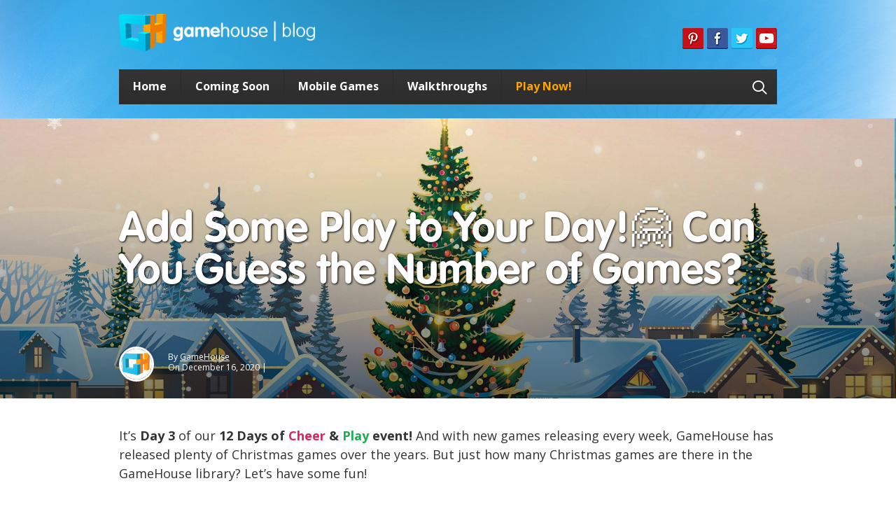

--- FILE ---
content_type: text/html; charset=UTF-8
request_url: https://www.gamehouse.com/blog/2020/12/all-holiday-games/
body_size: 13042
content:
<!DOCTYPE html>
<html lang="en-US">
<head>
<meta charset="UTF-8" />
<meta name="viewport" content="width=device-width" />
<meta name="linkstant" content="6328556195938304" />
<title>Add Some Play to Your Day!🤗 Can You Guess the Number of Games? - GameHouse</title>
<link href='https://fonts.googleapis.com/css?family=Open+Sans:400italic,700italic,400,700' rel='stylesheet' type='text/css'>
<link rel="stylesheet" href="//maxcdn.bootstrapcdn.com/font-awesome/4.3.0/css/font-awesome.min.css">
<link rel="stylesheet" type="text/css" href="https://www.gamehouse.com/blog/wp-content/themes/gamehouse/style.css" />
<meta name='robots' content='index, follow, max-image-preview:large, max-snippet:-1, max-video-preview:-1' />
<meta name="dlm-version" content="5.1.7">
	<!-- This site is optimized with the Yoast SEO plugin v26.8 - https://yoast.com/product/yoast-seo-wordpress/ -->
	<meta name="description" content="Can you guess the number of Christmas games GameHouse has released over the years? Have some fun and play along on the GameHouse Blog!" />
	<link rel="canonical" href="https://www.gamehouse.com/blog/2020/12/all-holiday-games/" />
	<meta property="og:locale" content="en_US" />
	<meta property="og:type" content="article" />
	<meta property="og:title" content="Add Some Play to Your Day!🤗 Can You Guess the Number of Games? - GameHouse" />
	<meta property="og:description" content="Can you guess the number of Christmas games GameHouse has released over the years? Have some fun and play along on the GameHouse Blog!" />
	<meta property="og:url" content="https://www.gamehouse.com/blog/2020/12/all-holiday-games/" />
	<meta property="og:site_name" content="GameHouse" />
	<meta property="article:published_time" content="2020-12-16T08:00:06+00:00" />
	<meta property="article:modified_time" content="2020-12-18T22:38:15+00:00" />
	<meta property="og:image" content="https://www.gamehouse.com/blog/wp-content/uploads/2020/12/Can-You-Guess-the-Number-of-Holiday-Games-12-Days-of-Cheery-Play-Day-3-GameHouse-Blog-1.jpg" />
	<meta property="og:image:width" content="1920" />
	<meta property="og:image:height" content="1202" />
	<meta property="og:image:type" content="image/jpeg" />
	<meta name="author" content="GameHouse" />
	<meta name="twitter:card" content="summary_large_image" />
	<meta name="twitter:label1" content="Written by" />
	<meta name="twitter:data1" content="GameHouse" />
	<meta name="twitter:label2" content="Est. reading time" />
	<meta name="twitter:data2" content="2 minutes" />
	<script type="application/ld+json" class="yoast-schema-graph">{"@context":"https://schema.org","@graph":[{"@type":"Article","@id":"https://www.gamehouse.com/blog/2020/12/all-holiday-games/#article","isPartOf":{"@id":"https://www.gamehouse.com/blog/2020/12/all-holiday-games/"},"author":{"name":"GameHouse","@id":"https://www.gamehouse.com/blog/#/schema/person/dddb75764515d2216256acfb6c24afc6"},"headline":"Add Some Play to Your Day!🤗 Can You Guess the Number of Games?","datePublished":"2020-12-16T08:00:06+00:00","dateModified":"2020-12-18T22:38:15+00:00","mainEntityOfPage":{"@id":"https://www.gamehouse.com/blog/2020/12/all-holiday-games/"},"wordCount":353,"image":{"@id":"https://www.gamehouse.com/blog/2020/12/all-holiday-games/#primaryimage"},"thumbnailUrl":"https://www.gamehouse.com/blog/wp-content/uploads/2020/12/Can-You-Guess-the-Number-of-Holiday-Games-12-Days-of-Cheery-Play-Day-3-GameHouse-Blog-1.jpg","articleSection":["12 Days of Cheer &amp; Play Event🎄","big"],"inLanguage":"en-US"},{"@type":"WebPage","@id":"https://www.gamehouse.com/blog/2020/12/all-holiday-games/","url":"https://www.gamehouse.com/blog/2020/12/all-holiday-games/","name":"Add Some Play to Your Day!🤗 Can You Guess the Number of Games? - GameHouse","isPartOf":{"@id":"https://www.gamehouse.com/blog/#website"},"primaryImageOfPage":{"@id":"https://www.gamehouse.com/blog/2020/12/all-holiday-games/#primaryimage"},"image":{"@id":"https://www.gamehouse.com/blog/2020/12/all-holiday-games/#primaryimage"},"thumbnailUrl":"https://www.gamehouse.com/blog/wp-content/uploads/2020/12/Can-You-Guess-the-Number-of-Holiday-Games-12-Days-of-Cheery-Play-Day-3-GameHouse-Blog-1.jpg","datePublished":"2020-12-16T08:00:06+00:00","dateModified":"2020-12-18T22:38:15+00:00","author":{"@id":"https://www.gamehouse.com/blog/#/schema/person/dddb75764515d2216256acfb6c24afc6"},"description":"Can you guess the number of Christmas games GameHouse has released over the years? Have some fun and play along on the GameHouse Blog!","breadcrumb":{"@id":"https://www.gamehouse.com/blog/2020/12/all-holiday-games/#breadcrumb"},"inLanguage":"en-US","potentialAction":[{"@type":"ReadAction","target":["https://www.gamehouse.com/blog/2020/12/all-holiday-games/"]}]},{"@type":"ImageObject","inLanguage":"en-US","@id":"https://www.gamehouse.com/blog/2020/12/all-holiday-games/#primaryimage","url":"https://www.gamehouse.com/blog/wp-content/uploads/2020/12/Can-You-Guess-the-Number-of-Holiday-Games-12-Days-of-Cheery-Play-Day-3-GameHouse-Blog-1.jpg","contentUrl":"https://www.gamehouse.com/blog/wp-content/uploads/2020/12/Can-You-Guess-the-Number-of-Holiday-Games-12-Days-of-Cheery-Play-Day-3-GameHouse-Blog-1.jpg","width":1920,"height":1202,"caption":"Can You Guess the Number of Holiday Games - 12 Days of Cheery & Play - Day 3 - GameHouse Blog"},{"@type":"BreadcrumbList","@id":"https://www.gamehouse.com/blog/2020/12/all-holiday-games/#breadcrumb","itemListElement":[{"@type":"ListItem","position":1,"name":"Home","item":"https://www.gamehouse.com/blog/"},{"@type":"ListItem","position":2,"name":"Add Some Play to Your Day!🤗 Can You Guess the Number of Games?"}]},{"@type":"WebSite","@id":"https://www.gamehouse.com/blog/#website","url":"https://www.gamehouse.com/blog/","name":"GameHouse","description":"","potentialAction":[{"@type":"SearchAction","target":{"@type":"EntryPoint","urlTemplate":"https://www.gamehouse.com/blog/?s={search_term_string}"},"query-input":{"@type":"PropertyValueSpecification","valueRequired":true,"valueName":"search_term_string"}}],"inLanguage":"en-US"},{"@type":"Person","@id":"https://www.gamehouse.com/blog/#/schema/person/dddb75764515d2216256acfb6c24afc6","name":"GameHouse","image":{"@type":"ImageObject","inLanguage":"en-US","@id":"https://www.gamehouse.com/blog/#/schema/person/image/","url":"https://secure.gravatar.com/avatar/ce24cd8b117ae6b78e43b21483c52411f9e96ea84bb900b2fbbd30fd7d5575a0?s=96&d=mm&r=g","contentUrl":"https://secure.gravatar.com/avatar/ce24cd8b117ae6b78e43b21483c52411f9e96ea84bb900b2fbbd30fd7d5575a0?s=96&d=mm&r=g","caption":"GameHouse"}}]}</script>
	<!-- / Yoast SEO plugin. -->


<link rel='dns-prefetch' href='//www.gamehouse.com' />
<link rel="alternate" type="application/rss+xml" title="GameHouse &raquo; Feed" href="https://www.gamehouse.com/blog/feed/" />
<script type="text/javascript" id="wpp-js" src="https://www.gamehouse.com/blog/wp-content/plugins/wordpress-popular-posts/assets/js/wpp.min.js?ver=7.3.6" data-sampling="0" data-sampling-rate="100" data-api-url="https://www.gamehouse.com/blog/wp-json/wordpress-popular-posts" data-post-id="21333" data-token="3b6a4cb92c" data-lang="0" data-debug="0"></script>
<link rel="alternate" title="oEmbed (JSON)" type="application/json+oembed" href="https://www.gamehouse.com/blog/wp-json/oembed/1.0/embed?url=https%3A%2F%2Fwww.gamehouse.com%2Fblog%2F2020%2F12%2Fall-holiday-games%2F" />
<link rel="alternate" title="oEmbed (XML)" type="text/xml+oembed" href="https://www.gamehouse.com/blog/wp-json/oembed/1.0/embed?url=https%3A%2F%2Fwww.gamehouse.com%2Fblog%2F2020%2F12%2Fall-holiday-games%2F&#038;format=xml" />
<style id='wp-img-auto-sizes-contain-inline-css' type='text/css'>
img:is([sizes=auto i],[sizes^="auto," i]){contain-intrinsic-size:3000px 1500px}
/*# sourceURL=wp-img-auto-sizes-contain-inline-css */
</style>
<style id='wp-emoji-styles-inline-css' type='text/css'>

	img.wp-smiley, img.emoji {
		display: inline !important;
		border: none !important;
		box-shadow: none !important;
		height: 1em !important;
		width: 1em !important;
		margin: 0 0.07em !important;
		vertical-align: -0.1em !important;
		background: none !important;
		padding: 0 !important;
	}
/*# sourceURL=wp-emoji-styles-inline-css */
</style>
<style id='wp-block-library-inline-css' type='text/css'>
:root{--wp-block-synced-color:#7a00df;--wp-block-synced-color--rgb:122,0,223;--wp-bound-block-color:var(--wp-block-synced-color);--wp-editor-canvas-background:#ddd;--wp-admin-theme-color:#007cba;--wp-admin-theme-color--rgb:0,124,186;--wp-admin-theme-color-darker-10:#006ba1;--wp-admin-theme-color-darker-10--rgb:0,107,160.5;--wp-admin-theme-color-darker-20:#005a87;--wp-admin-theme-color-darker-20--rgb:0,90,135;--wp-admin-border-width-focus:2px}@media (min-resolution:192dpi){:root{--wp-admin-border-width-focus:1.5px}}.wp-element-button{cursor:pointer}:root .has-very-light-gray-background-color{background-color:#eee}:root .has-very-dark-gray-background-color{background-color:#313131}:root .has-very-light-gray-color{color:#eee}:root .has-very-dark-gray-color{color:#313131}:root .has-vivid-green-cyan-to-vivid-cyan-blue-gradient-background{background:linear-gradient(135deg,#00d084,#0693e3)}:root .has-purple-crush-gradient-background{background:linear-gradient(135deg,#34e2e4,#4721fb 50%,#ab1dfe)}:root .has-hazy-dawn-gradient-background{background:linear-gradient(135deg,#faaca8,#dad0ec)}:root .has-subdued-olive-gradient-background{background:linear-gradient(135deg,#fafae1,#67a671)}:root .has-atomic-cream-gradient-background{background:linear-gradient(135deg,#fdd79a,#004a59)}:root .has-nightshade-gradient-background{background:linear-gradient(135deg,#330968,#31cdcf)}:root .has-midnight-gradient-background{background:linear-gradient(135deg,#020381,#2874fc)}:root{--wp--preset--font-size--normal:16px;--wp--preset--font-size--huge:42px}.has-regular-font-size{font-size:1em}.has-larger-font-size{font-size:2.625em}.has-normal-font-size{font-size:var(--wp--preset--font-size--normal)}.has-huge-font-size{font-size:var(--wp--preset--font-size--huge)}.has-text-align-center{text-align:center}.has-text-align-left{text-align:left}.has-text-align-right{text-align:right}.has-fit-text{white-space:nowrap!important}#end-resizable-editor-section{display:none}.aligncenter{clear:both}.items-justified-left{justify-content:flex-start}.items-justified-center{justify-content:center}.items-justified-right{justify-content:flex-end}.items-justified-space-between{justify-content:space-between}.screen-reader-text{border:0;clip-path:inset(50%);height:1px;margin:-1px;overflow:hidden;padding:0;position:absolute;width:1px;word-wrap:normal!important}.screen-reader-text:focus{background-color:#ddd;clip-path:none;color:#444;display:block;font-size:1em;height:auto;left:5px;line-height:normal;padding:15px 23px 14px;text-decoration:none;top:5px;width:auto;z-index:100000}html :where(.has-border-color){border-style:solid}html :where([style*=border-top-color]){border-top-style:solid}html :where([style*=border-right-color]){border-right-style:solid}html :where([style*=border-bottom-color]){border-bottom-style:solid}html :where([style*=border-left-color]){border-left-style:solid}html :where([style*=border-width]){border-style:solid}html :where([style*=border-top-width]){border-top-style:solid}html :where([style*=border-right-width]){border-right-style:solid}html :where([style*=border-bottom-width]){border-bottom-style:solid}html :where([style*=border-left-width]){border-left-style:solid}html :where(img[class*=wp-image-]){height:auto;max-width:100%}:where(figure){margin:0 0 1em}html :where(.is-position-sticky){--wp-admin--admin-bar--position-offset:var(--wp-admin--admin-bar--height,0px)}@media screen and (max-width:600px){html :where(.is-position-sticky){--wp-admin--admin-bar--position-offset:0px}}

/*# sourceURL=wp-block-library-inline-css */
</style><style id='global-styles-inline-css' type='text/css'>
:root{--wp--preset--aspect-ratio--square: 1;--wp--preset--aspect-ratio--4-3: 4/3;--wp--preset--aspect-ratio--3-4: 3/4;--wp--preset--aspect-ratio--3-2: 3/2;--wp--preset--aspect-ratio--2-3: 2/3;--wp--preset--aspect-ratio--16-9: 16/9;--wp--preset--aspect-ratio--9-16: 9/16;--wp--preset--color--black: #000000;--wp--preset--color--cyan-bluish-gray: #abb8c3;--wp--preset--color--white: #ffffff;--wp--preset--color--pale-pink: #f78da7;--wp--preset--color--vivid-red: #cf2e2e;--wp--preset--color--luminous-vivid-orange: #ff6900;--wp--preset--color--luminous-vivid-amber: #fcb900;--wp--preset--color--light-green-cyan: #7bdcb5;--wp--preset--color--vivid-green-cyan: #00d084;--wp--preset--color--pale-cyan-blue: #8ed1fc;--wp--preset--color--vivid-cyan-blue: #0693e3;--wp--preset--color--vivid-purple: #9b51e0;--wp--preset--gradient--vivid-cyan-blue-to-vivid-purple: linear-gradient(135deg,rgb(6,147,227) 0%,rgb(155,81,224) 100%);--wp--preset--gradient--light-green-cyan-to-vivid-green-cyan: linear-gradient(135deg,rgb(122,220,180) 0%,rgb(0,208,130) 100%);--wp--preset--gradient--luminous-vivid-amber-to-luminous-vivid-orange: linear-gradient(135deg,rgb(252,185,0) 0%,rgb(255,105,0) 100%);--wp--preset--gradient--luminous-vivid-orange-to-vivid-red: linear-gradient(135deg,rgb(255,105,0) 0%,rgb(207,46,46) 100%);--wp--preset--gradient--very-light-gray-to-cyan-bluish-gray: linear-gradient(135deg,rgb(238,238,238) 0%,rgb(169,184,195) 100%);--wp--preset--gradient--cool-to-warm-spectrum: linear-gradient(135deg,rgb(74,234,220) 0%,rgb(151,120,209) 20%,rgb(207,42,186) 40%,rgb(238,44,130) 60%,rgb(251,105,98) 80%,rgb(254,248,76) 100%);--wp--preset--gradient--blush-light-purple: linear-gradient(135deg,rgb(255,206,236) 0%,rgb(152,150,240) 100%);--wp--preset--gradient--blush-bordeaux: linear-gradient(135deg,rgb(254,205,165) 0%,rgb(254,45,45) 50%,rgb(107,0,62) 100%);--wp--preset--gradient--luminous-dusk: linear-gradient(135deg,rgb(255,203,112) 0%,rgb(199,81,192) 50%,rgb(65,88,208) 100%);--wp--preset--gradient--pale-ocean: linear-gradient(135deg,rgb(255,245,203) 0%,rgb(182,227,212) 50%,rgb(51,167,181) 100%);--wp--preset--gradient--electric-grass: linear-gradient(135deg,rgb(202,248,128) 0%,rgb(113,206,126) 100%);--wp--preset--gradient--midnight: linear-gradient(135deg,rgb(2,3,129) 0%,rgb(40,116,252) 100%);--wp--preset--font-size--small: 13px;--wp--preset--font-size--medium: 20px;--wp--preset--font-size--large: 36px;--wp--preset--font-size--x-large: 42px;--wp--preset--spacing--20: 0.44rem;--wp--preset--spacing--30: 0.67rem;--wp--preset--spacing--40: 1rem;--wp--preset--spacing--50: 1.5rem;--wp--preset--spacing--60: 2.25rem;--wp--preset--spacing--70: 3.38rem;--wp--preset--spacing--80: 5.06rem;--wp--preset--shadow--natural: 6px 6px 9px rgba(0, 0, 0, 0.2);--wp--preset--shadow--deep: 12px 12px 50px rgba(0, 0, 0, 0.4);--wp--preset--shadow--sharp: 6px 6px 0px rgba(0, 0, 0, 0.2);--wp--preset--shadow--outlined: 6px 6px 0px -3px rgb(255, 255, 255), 6px 6px rgb(0, 0, 0);--wp--preset--shadow--crisp: 6px 6px 0px rgb(0, 0, 0);}:where(.is-layout-flex){gap: 0.5em;}:where(.is-layout-grid){gap: 0.5em;}body .is-layout-flex{display: flex;}.is-layout-flex{flex-wrap: wrap;align-items: center;}.is-layout-flex > :is(*, div){margin: 0;}body .is-layout-grid{display: grid;}.is-layout-grid > :is(*, div){margin: 0;}:where(.wp-block-columns.is-layout-flex){gap: 2em;}:where(.wp-block-columns.is-layout-grid){gap: 2em;}:where(.wp-block-post-template.is-layout-flex){gap: 1.25em;}:where(.wp-block-post-template.is-layout-grid){gap: 1.25em;}.has-black-color{color: var(--wp--preset--color--black) !important;}.has-cyan-bluish-gray-color{color: var(--wp--preset--color--cyan-bluish-gray) !important;}.has-white-color{color: var(--wp--preset--color--white) !important;}.has-pale-pink-color{color: var(--wp--preset--color--pale-pink) !important;}.has-vivid-red-color{color: var(--wp--preset--color--vivid-red) !important;}.has-luminous-vivid-orange-color{color: var(--wp--preset--color--luminous-vivid-orange) !important;}.has-luminous-vivid-amber-color{color: var(--wp--preset--color--luminous-vivid-amber) !important;}.has-light-green-cyan-color{color: var(--wp--preset--color--light-green-cyan) !important;}.has-vivid-green-cyan-color{color: var(--wp--preset--color--vivid-green-cyan) !important;}.has-pale-cyan-blue-color{color: var(--wp--preset--color--pale-cyan-blue) !important;}.has-vivid-cyan-blue-color{color: var(--wp--preset--color--vivid-cyan-blue) !important;}.has-vivid-purple-color{color: var(--wp--preset--color--vivid-purple) !important;}.has-black-background-color{background-color: var(--wp--preset--color--black) !important;}.has-cyan-bluish-gray-background-color{background-color: var(--wp--preset--color--cyan-bluish-gray) !important;}.has-white-background-color{background-color: var(--wp--preset--color--white) !important;}.has-pale-pink-background-color{background-color: var(--wp--preset--color--pale-pink) !important;}.has-vivid-red-background-color{background-color: var(--wp--preset--color--vivid-red) !important;}.has-luminous-vivid-orange-background-color{background-color: var(--wp--preset--color--luminous-vivid-orange) !important;}.has-luminous-vivid-amber-background-color{background-color: var(--wp--preset--color--luminous-vivid-amber) !important;}.has-light-green-cyan-background-color{background-color: var(--wp--preset--color--light-green-cyan) !important;}.has-vivid-green-cyan-background-color{background-color: var(--wp--preset--color--vivid-green-cyan) !important;}.has-pale-cyan-blue-background-color{background-color: var(--wp--preset--color--pale-cyan-blue) !important;}.has-vivid-cyan-blue-background-color{background-color: var(--wp--preset--color--vivid-cyan-blue) !important;}.has-vivid-purple-background-color{background-color: var(--wp--preset--color--vivid-purple) !important;}.has-black-border-color{border-color: var(--wp--preset--color--black) !important;}.has-cyan-bluish-gray-border-color{border-color: var(--wp--preset--color--cyan-bluish-gray) !important;}.has-white-border-color{border-color: var(--wp--preset--color--white) !important;}.has-pale-pink-border-color{border-color: var(--wp--preset--color--pale-pink) !important;}.has-vivid-red-border-color{border-color: var(--wp--preset--color--vivid-red) !important;}.has-luminous-vivid-orange-border-color{border-color: var(--wp--preset--color--luminous-vivid-orange) !important;}.has-luminous-vivid-amber-border-color{border-color: var(--wp--preset--color--luminous-vivid-amber) !important;}.has-light-green-cyan-border-color{border-color: var(--wp--preset--color--light-green-cyan) !important;}.has-vivid-green-cyan-border-color{border-color: var(--wp--preset--color--vivid-green-cyan) !important;}.has-pale-cyan-blue-border-color{border-color: var(--wp--preset--color--pale-cyan-blue) !important;}.has-vivid-cyan-blue-border-color{border-color: var(--wp--preset--color--vivid-cyan-blue) !important;}.has-vivid-purple-border-color{border-color: var(--wp--preset--color--vivid-purple) !important;}.has-vivid-cyan-blue-to-vivid-purple-gradient-background{background: var(--wp--preset--gradient--vivid-cyan-blue-to-vivid-purple) !important;}.has-light-green-cyan-to-vivid-green-cyan-gradient-background{background: var(--wp--preset--gradient--light-green-cyan-to-vivid-green-cyan) !important;}.has-luminous-vivid-amber-to-luminous-vivid-orange-gradient-background{background: var(--wp--preset--gradient--luminous-vivid-amber-to-luminous-vivid-orange) !important;}.has-luminous-vivid-orange-to-vivid-red-gradient-background{background: var(--wp--preset--gradient--luminous-vivid-orange-to-vivid-red) !important;}.has-very-light-gray-to-cyan-bluish-gray-gradient-background{background: var(--wp--preset--gradient--very-light-gray-to-cyan-bluish-gray) !important;}.has-cool-to-warm-spectrum-gradient-background{background: var(--wp--preset--gradient--cool-to-warm-spectrum) !important;}.has-blush-light-purple-gradient-background{background: var(--wp--preset--gradient--blush-light-purple) !important;}.has-blush-bordeaux-gradient-background{background: var(--wp--preset--gradient--blush-bordeaux) !important;}.has-luminous-dusk-gradient-background{background: var(--wp--preset--gradient--luminous-dusk) !important;}.has-pale-ocean-gradient-background{background: var(--wp--preset--gradient--pale-ocean) !important;}.has-electric-grass-gradient-background{background: var(--wp--preset--gradient--electric-grass) !important;}.has-midnight-gradient-background{background: var(--wp--preset--gradient--midnight) !important;}.has-small-font-size{font-size: var(--wp--preset--font-size--small) !important;}.has-medium-font-size{font-size: var(--wp--preset--font-size--medium) !important;}.has-large-font-size{font-size: var(--wp--preset--font-size--large) !important;}.has-x-large-font-size{font-size: var(--wp--preset--font-size--x-large) !important;}
/*# sourceURL=global-styles-inline-css */
</style>

<style id='classic-theme-styles-inline-css' type='text/css'>
/*! This file is auto-generated */
.wp-block-button__link{color:#fff;background-color:#32373c;border-radius:9999px;box-shadow:none;text-decoration:none;padding:calc(.667em + 2px) calc(1.333em + 2px);font-size:1.125em}.wp-block-file__button{background:#32373c;color:#fff;text-decoration:none}
/*# sourceURL=/wp-includes/css/classic-themes.min.css */
</style>
<link rel='stylesheet' id='bbspoiler-css' href='https://www.gamehouse.com/blog/wp-content/plugins/bbspoiler/inc/bbspoiler.css?ver=6.9' type='text/css' media='all' />
<link rel='stylesheet' id='cpsh-shortcodes-css' href='https://www.gamehouse.com/blog/wp-content/plugins/column-shortcodes/assets/css/shortcodes.css?ver=1.0.1' type='text/css' media='all' />
<link rel='stylesheet' id='siq_icon_css-css' href='https://www.gamehouse.com/blog/wp-content/plugins/searchiq/assets/5.1/css/frontend/icon-moon.css?ver=1769775869' type='text/css' media='all' />
<link rel='stylesheet' id='siq_front_css-css' href='https://www.gamehouse.com/blog/wp-content/plugins/searchiq/assets/5.1/css/frontend/stylesheet.css?ver=1769775869' type='text/css' media='all' />
<link rel='stylesheet' id='yada-wiki-css' href='https://www.gamehouse.com/blog/wp-content/plugins/yada-wiki/inc/../css/yadawiki.css?ver=6.9' type='text/css' media='all' />
<link rel='stylesheet' id='wordpress-popular-posts-css-css' href='https://www.gamehouse.com/blog/wp-content/plugins/wordpress-popular-posts/assets/css/wpp.css?ver=7.3.6' type='text/css' media='all' />
<link rel='stylesheet' id='forget-about-shortcode-buttons-css' href='https://www.gamehouse.com/blog/wp-content/plugins/forget-about-shortcode-buttons/public/css/button-styles.css?ver=2.1.3' type='text/css' media='all' />
<script type="text/javascript" src="https://www.gamehouse.com/blog/wp-includes/js/jquery/jquery.min.js?ver=3.7.1" id="jquery-core-js"></script>
<script type="text/javascript" src="https://www.gamehouse.com/blog/wp-includes/js/jquery/jquery-migrate.min.js?ver=3.4.1" id="jquery-migrate-js"></script>
<script type="text/javascript" id="bbspoiler-js-extra">
/* <![CDATA[ */
var title = {"unfolded":"Expand","folded":"Collapse"};
//# sourceURL=bbspoiler-js-extra
/* ]]> */
</script>
<script type="text/javascript" src="https://www.gamehouse.com/blog/wp-content/plugins/bbspoiler/inc/bbspoiler.js?ver=6.9" id="bbspoiler-js"></script>
<link rel="https://api.w.org/" href="https://www.gamehouse.com/blog/wp-json/" /><link rel="alternate" title="JSON" type="application/json" href="https://www.gamehouse.com/blog/wp-json/wp/v2/posts/21333" /><link rel="EditURI" type="application/rsd+xml" title="RSD" href="https://www.gamehouse.com/blog/xmlrpc.php?rsd" />
<meta name="generator" content="WordPress 6.9" />
<link rel='shortlink' href='https://www.gamehouse.com/blog/?p=21333' />
<script type="text/javascript">
						(function () {
							window.siqConfig = {
								engineKey: "054f867c7e02b3e554e57c8ff8977c51"
							};
							window.siqConfig.baseUrl = "//pub.searchiq.co/";
							window.siqConfig.preview = true;
							var script = document.createElement("SCRIPT");
							script.src = window.siqConfig.baseUrl + "js/container/siq-container-2.js?cb=" + (Math.floor(Math.random()*999999)) + "&engineKey=" + siqConfig.engineKey;
							script.id = "siq-container";
							document.getElementsByTagName("HEAD")[0].appendChild(script);
						})();
					</script>            <style id="wpp-loading-animation-styles">@-webkit-keyframes bgslide{from{background-position-x:0}to{background-position-x:-200%}}@keyframes bgslide{from{background-position-x:0}to{background-position-x:-200%}}.wpp-widget-block-placeholder,.wpp-shortcode-placeholder{margin:0 auto;width:60px;height:3px;background:#dd3737;background:linear-gradient(90deg,#dd3737 0%,#571313 10%,#dd3737 100%);background-size:200% auto;border-radius:3px;-webkit-animation:bgslide 1s infinite linear;animation:bgslide 1s infinite linear}</style>
            <meta property='article:author' content='https://www.facebook.com/GameHouse' />
<link rel='stylesheet' id='yarppRelatedCss-css' href='https://www.gamehouse.com/blog/wp-content/plugins/yet-another-related-posts-plugin/style/related.css?ver=5.30.11' type='text/css' media='all' />
<link rel='stylesheet' id='yarpp-thumbnails-css' href='https://www.gamehouse.com/blog/wp-content/plugins/yet-another-related-posts-plugin/style/styles_thumbnails.css?ver=5.30.11' type='text/css' media='all' />
<style id='yarpp-thumbnails-inline-css' type='text/css'>
.yarpp-thumbnails-horizontal .yarpp-thumbnail {width: 230px;height: 195px;margin: 5px;margin-left: 0px;}.yarpp-thumbnail > img, .yarpp-thumbnail-default {width: 220px;height: 145px;margin: 5px;}.yarpp-thumbnails-horizontal .yarpp-thumbnail-title {margin: 7px;margin-top: 0px;width: 220px;}.yarpp-thumbnail-default > img {min-height: 145px;min-width: 220px;}
/*# sourceURL=yarpp-thumbnails-inline-css */
</style>
</head>
<body class="wp-singular post-template-default single single-post postid-21333 single-format-standard wp-theme-gamehouse">

<!-- GTM -->
<script>
  dataLayer = [];
</script>
<noscript><iframe src="//www.googletagmanager.com/ns.html?id=GTM-5493CW"
height="0" width="0" style="display:none;visibility:hidden"></iframe></noscript>
<script>(function(w,d,s,l,i){w[l]=w[l]||[];w[l].push({'gtm.start':
new Date().getTime(),event:'gtm.js'});var f=d.getElementsByTagName(s)[0],
j=d.createElement(s),dl=l!='dataLayer'?'&l='+l:'';j.async=true;j.src=
'//www.googletagmanager.com/gtm.js?id='+i+dl;f.parentNode.insertBefore(j,f);
})(window,document,'script','dataLayer','GTM-5493CW');</script>
<!-- End GTM -->


	<div class="container_16">
	<div class="grid_16">
		<div id="logo" itemscope itemtype="http://schema.org/Organization" class="grid_5 alpha">
            <a itemprop="url" href="https://www.gamehouse.com/blog/" rel="home"><img itemprop="logo" src="https://www.gamehouse.com/blog/wp-content/themes/gamehouse/images/gamehouse-logo.png" alt="Zylom Blog" /></a>
        </div>
		<div id="social" class="grid_11 omega">
			<a href="https://bit.ly/GameHousePlay-YouTube" rel="publisher" class="gl"></a>
			<a href="https://twitter.com/gamehouseplay" class="tw"></a>
			<a href="https://www.facebook.com/gamehouse" class="fb"></a>
			<a href="https://www.pinterest.com/gamehouse/" class="pt"></a>
		</div>
	</div>
	</div>
	<div class="clear"></div>
	<div class="container_16">
		<nav id="menu" role="navigation" class="grid_16">
			<div class="menu-header-menu-container"><ul id="menu-header-menu" class="menu"><li id="menu-item-1111" class="menu-item menu-item-type-custom menu-item-object-custom menu-item-home menu-item-1111"><a href="http://www.gamehouse.com/blog/" title="Welcome to the GameHouse Blog – Read about games and much more!">Home</a></li>
<li id="menu-item-3516" class="menu-item menu-item-type-post_type menu-item-object-page menu-item-3516"><a href="https://www.gamehouse.com/blog/coming-soon/" title="View release dates for upcoming games.">Coming Soon</a></li>
<li id="menu-item-19502" class="menu-item menu-item-type-taxonomy menu-item-object-category menu-item-19502"><a href="https://www.gamehouse.com/blog/category/mobile-games/">Mobile Games</a></li>
<li id="menu-item-11703" class="menu-item menu-item-type-taxonomy menu-item-object-category menu-item-11703"><a href="https://www.gamehouse.com/blog/category/walkthroughs/" title="Need help? Full-length walkthroughs can be found here!">Walkthroughs</a></li>
<li id="menu-item-5" class="menu-item menu-item-type-custom menu-item-object-custom menu-item-5"><a target="_blank" href="http://bit.ly/gamehouse-play" title="GameHouse has the best free games for you!"><font color="orange">Play Now!</font></a></li>
<li id="menu-item-siq-selectbox" class="menu-item " style=" right:-900px;  top:2px; ">
			<div id="siq-menu-searchbox-wrap" class="siq-menu-searchbox-wrap " ><div id="siq-expsearch-cont" class="siq-expsearch-cont">
			  <form class="siq-expsearch"  action="https://www.gamehouse.com/blog">
			    <input type="search" placeholder="Search" name="s" class="siq-expsearch-input" aria-label="Field for entering a search query">
			    <span class="siq-expsearch-icon" style='color:#FFFFFF'></span>
			  </form>
			</div></div></li></ul></div>		</nav>
	</div>
	<div class="clear"></div>


	
	
	<div id="singlehero-wrapper" class="big">
		<div id="singlehero-container" style="background-image:url(https://www.gamehouse.com/blog/wp-content/uploads/2020/12/Can-You-Guess-the-Number-of-Holiday-Games-12-Days-of-Cheery-Play-Day-3-GameHouse-Blog-1.jpg)">
		</div>
		<div id="singlehero-blur">
			<div class="container_16">
				<div id="singlehero-box">
				<div id="singlehero" class="grid_16">
					<h1 class="entry-title"><a href="https://www.gamehouse.com/blog/2020/12/all-holiday-games/" title="Add Some Play to Your Day!🤗 Can You Guess the Number of Games?" rel="bookmark">Add Some Play to Your Day!🤗 Can You Guess the Number of Games?</a></h1>
					<section class="entry-meta">
						<div class="author-avatar">
							<img alt='' src='https://secure.gravatar.com/avatar/ce24cd8b117ae6b78e43b21483c52411f9e96ea84bb900b2fbbd30fd7d5575a0?s=44&#038;d=mm&#038;r=g' srcset='https://secure.gravatar.com/avatar/ce24cd8b117ae6b78e43b21483c52411f9e96ea84bb900b2fbbd30fd7d5575a0?s=88&#038;d=mm&#038;r=g 2x' class='avatar avatar-44 photo' height='44' width='44' decoding='async'/>						</div>
						<div class="author-txt">
							By <span class="author vcard"><a href="" rel="author">GameHouse</a></span><br/>
							On <span class="entry-date">December 16, 2020</span> | 
							<span class="comments"><span class="comment"></span></span>
						</div>
					</section>
				</div>
				</div>
			</div>
		</div>
	</div>

	<div class="container_16">
		<section id="single" role="main" class="grid_16 big">			
			<div class="clear"></div>
			<article id="post-21333" class="post-21333 post type-post status-publish format-standard has-post-thumbnail category-12-days-cheer-play category-big">
				<p>It&#8217;s <strong>Day 3</strong> of our <strong>12 Days of <span style="color: #d8275d;">Cheer</span> &amp; <span style="color: #1dad50;">Play</span></strong> <strong>event!</strong> And with new games releasing every week, GameHouse has released plenty of Christmas games over the years. But just how many Christmas games are there in the GameHouse library? Let’s have some fun!</p>
<p>&nbsp;</p>
<p style="text-align: center;"><strong>Can you guess the number of Christmas games GameHouse has?<br />
</strong>Scroll down to play!</p>
<p>&nbsp;</p>
<h3 style="text-align: center;">Pick a number.</h3>
<p>&nbsp;</p>
<p><img fetchpriority="high" decoding="async" class="alignnone size-full wp-image-21406" src="https://www.gamehouse.com/blog/wp-content/uploads/2020/12/holly_blog.jpg" alt="" width="940" height="119" srcset="https://www.gamehouse.com/blog/wp-content/uploads/2020/12/holly_blog.jpg 940w, https://www.gamehouse.com/blog/wp-content/uploads/2020/12/holly_blog-300x38.jpg 300w, https://www.gamehouse.com/blog/wp-content/uploads/2020/12/holly_blog-768x97.jpg 768w" sizes="(max-width: 940px) 100vw, 940px" /></p>
<p>&nbsp;</p>
<h3 style="text-align: center;">Do you have a number? Great!</h3>
<h3>&nbsp;</h3>
<p><img fetchpriority="high" decoding="async" class="alignnone size-full wp-image-21406" src="https://www.gamehouse.com/blog/wp-content/uploads/2020/12/holly_blog.jpg" alt="" width="940" height="119" srcset="https://www.gamehouse.com/blog/wp-content/uploads/2020/12/holly_blog.jpg 940w, https://www.gamehouse.com/blog/wp-content/uploads/2020/12/holly_blog-300x38.jpg 300w, https://www.gamehouse.com/blog/wp-content/uploads/2020/12/holly_blog-768x97.jpg 768w" sizes="(max-width: 940px) 100vw, 940px" /></p>
<p>&nbsp;</p>
<h3 style="text-align: center;">We’ll give you a hint…</h3>
<p>&nbsp;</p>
<p><img decoding="async" class="alignnone size-full wp-image-21437" src="https://www.gamehouse.com/blog/wp-content/uploads/2020/12/Hours-per-day.jpg" alt="" width="940" height="198" srcset="https://www.gamehouse.com/blog/wp-content/uploads/2020/12/Hours-per-day.jpg 940w, https://www.gamehouse.com/blog/wp-content/uploads/2020/12/Hours-per-day-300x63.jpg 300w, https://www.gamehouse.com/blog/wp-content/uploads/2020/12/Hours-per-day-768x162.jpg 768w" sizes="(max-width: 940px) 100vw, 940px" /></p>
<p>&nbsp;</p>
<h3 style="text-align: center;">It’s more than the number of hours in a day.</h3>
<p>&nbsp;</p>
<p><img loading="lazy" decoding="async" class="alignnone size-full wp-image-21438" src="https://www.gamehouse.com/blog/wp-content/uploads/2020/12/Days-in-a-season.jpg" alt="" width="940" height="198" srcset="https://www.gamehouse.com/blog/wp-content/uploads/2020/12/Days-in-a-season.jpg 940w, https://www.gamehouse.com/blog/wp-content/uploads/2020/12/Days-in-a-season-300x63.jpg 300w, https://www.gamehouse.com/blog/wp-content/uploads/2020/12/Days-in-a-season-768x162.jpg 768w" sizes="auto, (max-width: 940px) 100vw, 940px" /></p>
<p>&nbsp;</p>
<h3 style="text-align: center;">It’s less than the number of days in a season.</h3>
<p>&nbsp;</p>
<p><img loading="lazy" decoding="async" class="alignnone size-full wp-image-21439" src="https://www.gamehouse.com/blog/wp-content/uploads/2020/12/Weeks-in-a-year.jpg" alt="" width="940" height="198" srcset="https://www.gamehouse.com/blog/wp-content/uploads/2020/12/Weeks-in-a-year.jpg 940w, https://www.gamehouse.com/blog/wp-content/uploads/2020/12/Weeks-in-a-year-300x63.jpg 300w, https://www.gamehouse.com/blog/wp-content/uploads/2020/12/Weeks-in-a-year-768x162.jpg 768w" sizes="auto, (max-width: 940px) 100vw, 940px" /></p>
<p>&nbsp;</p>
<h3 style="text-align: center;">It’s more than the number of weeks in a year.</h3>
<p>&nbsp;</p>
<p><img loading="lazy" decoding="async" class="alignnone size-full wp-image-21440" src="https://www.gamehouse.com/blog/wp-content/uploads/2020/12/Minutes-in-an-hour.jpg" alt="" width="940" height="198" srcset="https://www.gamehouse.com/blog/wp-content/uploads/2020/12/Minutes-in-an-hour.jpg 940w, https://www.gamehouse.com/blog/wp-content/uploads/2020/12/Minutes-in-an-hour-300x63.jpg 300w, https://www.gamehouse.com/blog/wp-content/uploads/2020/12/Minutes-in-an-hour-768x162.jpg 768w" sizes="auto, (max-width: 940px) 100vw, 940px" /></p>
<p>&nbsp;</p>
<h3 style="text-align: center;">It’s less than the number of minutes in an hour, but only just!</h3>
<p>&nbsp;</p>
<p><img fetchpriority="high" decoding="async" class="alignnone size-full wp-image-21406" src="https://www.gamehouse.com/blog/wp-content/uploads/2020/12/holly_blog.jpg" alt="" width="940" height="119" srcset="https://www.gamehouse.com/blog/wp-content/uploads/2020/12/holly_blog.jpg 940w, https://www.gamehouse.com/blog/wp-content/uploads/2020/12/holly_blog-300x38.jpg 300w, https://www.gamehouse.com/blog/wp-content/uploads/2020/12/holly_blog-768x97.jpg 768w" sizes="(max-width: 940px) 100vw, 940px" /></p>
<h3 style="text-align: center;">The answer is…<br />
59 CHRISTMAS GAMES</h3>
<p><img fetchpriority="high" decoding="async" class="alignnone size-full wp-image-21406" src="https://www.gamehouse.com/blog/wp-content/uploads/2020/12/holly_blog.jpg" alt="" width="940" height="119" srcset="https://www.gamehouse.com/blog/wp-content/uploads/2020/12/holly_blog.jpg 940w, https://www.gamehouse.com/blog/wp-content/uploads/2020/12/holly_blog-300x38.jpg 300w, https://www.gamehouse.com/blog/wp-content/uploads/2020/12/holly_blog-768x97.jpg 768w" sizes="(max-width: 940px) 100vw, 940px" /></p>
<p>&nbsp;</p>
<p style="text-align: center;">Did you guess the correct answer? Were you close?</p>
<p style="text-align: center;"><strong>Share your results with us on social media!</strong></p>
<p>&nbsp;</p>
<p style="text-align: center;"><a class="fasc-button fasc-size-xlarge fasc-type-glossy fasc-rounded-medium ico-fa fasc-ico-before fa-twitter-square fasc-style-bold" style="background-color: #19beff; color: #ffffff;" target="_blank" rel="noopener noreferrer" href="http://bit.ly/gamehouse-twitter">Share with us on Twitter!</a></p>
<p style="text-align: center;"><a class="fasc-button fasc-size-xlarge fasc-type-glossy fasc-rounded-medium ico-fa fasc-ico-before fa-facebook-square fasc-style-bold" style="background-color: #0099ff; color: #ffffff;" target="_blank" rel="noopener noreferrer" href="http://bit.ly/gamehouse-fb">Share with us on Facebook!</a></p>
<p>&nbsp;</p>
<p>&nbsp;</p>
<p>&nbsp;</p>
<p><img loading="lazy" decoding="async" class="alignnone size-full wp-image-21415" src="https://www.gamehouse.com/blog/wp-content/uploads/2020/12/GameHouse-Holiday-Feature-Garland.jpg" alt="GameHouse Holiday Feature - Garland" width="946" height="75" srcset="https://www.gamehouse.com/blog/wp-content/uploads/2020/12/GameHouse-Holiday-Feature-Garland.jpg 946w, https://www.gamehouse.com/blog/wp-content/uploads/2020/12/GameHouse-Holiday-Feature-Garland-300x24.jpg 300w, https://www.gamehouse.com/blog/wp-content/uploads/2020/12/GameHouse-Holiday-Feature-Garland-768x61.jpg 768w, https://www.gamehouse.com/blog/wp-content/uploads/2020/12/GameHouse-Holiday-Feature-Garland-940x75.jpg 940w" sizes="auto, (max-width: 946px) 100vw, 946px" /></p>
<h3 style="text-align: center;">Discover more Christmas games on our YouTube Channel!</h3>
<p style="text-align: center;"><a class="fasc-button fasc-size-xlarge fasc-type-glossy fasc-rounded-medium ico-fa fasc-ico-before fa-youtube fasc-style-bold" style="background-color: #ff0000; color: #ffffff;" target="_blank" rel="noopener noreferrer" href="http://bit.ly/GameHousePlay-YouTube">Subscribe to GameHousePlay</a></p>
<h3>&nbsp;</h3>
<p><iframe loading="lazy" src="https://www.youtube.com/embed/s7RhyPkX7TE?list=PLQRJGTP4N2fKs3yQgdznZ3r_Z8U1SRJPJ" width="956" height="538" frameborder="0" allowfullscreen="allowfullscreen"></iframe></p>
<h3>&nbsp;</h3>
<h2 style="text-align: center;">Plus, check out the <a href="https://bit.ly/3m14nc7" target="_blank" rel="noopener noreferrer">newest Christmas games</a>&nbsp;releasing this year at GameHouse!</h2>
<p style="text-align: center;">&nbsp;</p>
<p style="text-align: center;"><a class="fasc-button fasc-size-xlarge fasc-type-glossy fasc-rounded-medium fasc-style-bold" style="background-color: #18c918; color: #ffffff;" target="_blank" rel="noopener noreferrer" href="https://bit.ly/3m14nc7">Discover New Games</a></p>
<p>&nbsp;</p>
<p>&nbsp;</p>
<p><img loading="lazy" decoding="async" class="alignnone size-full wp-image-21415" src="https://www.gamehouse.com/blog/wp-content/uploads/2020/12/GameHouse-Holiday-Feature-Garland.jpg" alt="GameHouse Holiday Feature - Garland" width="946" height="75" srcset="https://www.gamehouse.com/blog/wp-content/uploads/2020/12/GameHouse-Holiday-Feature-Garland.jpg 946w, https://www.gamehouse.com/blog/wp-content/uploads/2020/12/GameHouse-Holiday-Feature-Garland-300x24.jpg 300w, https://www.gamehouse.com/blog/wp-content/uploads/2020/12/GameHouse-Holiday-Feature-Garland-768x61.jpg 768w, https://www.gamehouse.com/blog/wp-content/uploads/2020/12/GameHouse-Holiday-Feature-Garland-940x75.jpg 940w" sizes="auto, (max-width: 946px) 100vw, 946px" /></p>
<p><img loading="lazy" decoding="async" class=" wp-image-21416 alignleft" src="https://www.gamehouse.com/blog/wp-content/uploads/2020/12/GameHouse-Holiday-Feature-Presents.jpg" alt="GameHouse Holiday Feature - Presents" width="343" height="264" srcset="https://www.gamehouse.com/blog/wp-content/uploads/2020/12/GameHouse-Holiday-Feature-Presents.jpg 558w, https://www.gamehouse.com/blog/wp-content/uploads/2020/12/GameHouse-Holiday-Feature-Presents-300x231.jpg 300w" sizes="auto, (max-width: 343px) 100vw, 343px" /></p>
<h2>Add More Play to Your Day<br />
Become a GameHouse Member!</h2>
<p>&nbsp;</p>
<p>Become a <a href="https://bit.ly/3ncluJs" target="_blank" rel="noopener noreferrer"><strong>GameHouse Member</strong></a> today and enjoy unlimited play of over 2,500 games with no ads or time limits. Plus, be the first to play new <strong><em><span style="color: #ffa300;">GameHouse Premiere Exclusives </span></em></strong>when they launch.<br />
<strong>Don’t miss out on the fun!</strong></p>
<p>&nbsp;</p>
<p style="text-align: center;"><a class="fasc-button fasc-size-xlarge fasc-type-glossy fasc-rounded-medium fasc-style-bold" style="background-color: #ff9100; color: #ffffff;" target="_blank" rel="noopener noreferrer" href="https://bit.ly/3ncluJs">Sign Up Now</a></p>
<p>&nbsp;</p>
<p><img loading="lazy" decoding="async" class="alignnone size-full wp-image-18228" src="https://www.gamehouse.com/blog/wp-content/uploads/2019/09/GameHouse-Logo.jpg" alt="GameHouse Logo" width="940" height="194"></p>
<p>&nbsp;</p>
<p style="text-align: center;">Our games are something we want our players to be able to count on. Learn more about how the GameHouse team is continuing to bring you the games you love – from our homes to yours.</p>
<p>&nbsp;</p>
<p style="text-align: center;"><a class="fasc-button fasc-size-xlarge fasc-type-glossy fasc-rounded-medium fasc-style-bold" style="background-color: #1fc0ff; color: #ffffff;" target="_blank" rel="noopener noreferrer" href="https://bit.ly/letter-from-gamehouse">Learn More</a></p>
<p>&nbsp;</p>
<p><img loading="lazy" decoding="async" class="alignnone size-full wp-image-19815" src="https://www.gamehouse.com/blog/wp-content/uploads/2020/03/GameHouse-GameHouse-Blog.jpg" alt="GameHouse Logo - GameHouse Blog" width="940" height="65" srcset="https://www.gamehouse.com/blog/wp-content/uploads/2020/03/GameHouse-GameHouse-Blog.jpg 940w, https://www.gamehouse.com/blog/wp-content/uploads/2020/03/GameHouse-GameHouse-Blog-300x21.jpg 300w, https://www.gamehouse.com/blog/wp-content/uploads/2020/03/GameHouse-GameHouse-Blog-768x53.jpg 768w" sizes="auto, (max-width: 940px) 100vw, 940px" /></p>
<p>&nbsp;</p>
<p>&nbsp;</p>
<hr>
<h3>Join the Conversation!</h3>
<p>What did you think of this <strong>12 Days of <span style="color: #d8275d;">Cheer</span> &amp; <span style="color: #1dad50;">Play</span></strong> feature? <a href="https://twitter.com/intent/tweet?button_hashtag=12DaysofPlay&#038;ref_src=twsrc%5Etfw" class="twitter-hashtag-button" data-text="Are you enjoying 12 Days of Cheer &amp; Play? Let us know! @GameHousePlay" data-related="GameHousePlay" data-lang="en" data-show-count="false">Tweet #12DaysofPlay</a><script async src="https://platform.twitter.com/widgets.js" charset="utf-8"></script> and let us know on Twitter!</p>
<p><strong>Spread the good cheer! Share this feature by clicking one of the social media buttons below.</strong></p>
<hr>
			</article>
			<div class="clear"></div>
			
			<!-- TEST -->
			
			<div id="share">
				<!-- <div class="share-left">
					<div class="counter">0</div>
					Shares
				</div> -->
				<div class="share-right">
					<a class='facebook' href='https://www.facebook.com/sharer/sharer.php?u=https%3A%2F%2Fwww.gamehouse.com%2Fblog%2F2020%2F12%2Fall-holiday-games%2F' onclick="javascript:window.open(this.href,'', 'menubar=no,toolbar=no,resizable=yes,scrollbars=yes,height=600,width=600');return false;"></a><a class='twitter' href='https://twitter.com/intent/tweet?url=https%3A%2F%2Fwww.gamehouse.com%2Fblog%2F2020%2F12%2Fall-holiday-games%2F&text=Add Some Play to Your Day!🤗 Can You Guess the Number of Games?&via=gamehouse' onclick="javascript:window.open(this.href,'', 'menubar=no,toolbar=no,resizable=yes,scrollbars=yes,height=600,width=600');return false;"></a>				</div>
			</div>
			<!--<div class="clear"></div>-->
			
			<div id="related-posts">
				<div class='yarpp yarpp-related yarpp-related-website yarpp-template-thumbnails'>
<!-- YARPP Thumbnails -->
<h3>Related posts:</h3>
<div class="yarpp-thumbnails-horizontal">
<a class='yarpp-thumbnail' rel='norewrite' href='https://www.gamehouse.com/blog/2024/03/easter-24/' title='Hunt for Hidden Objects this Easter!'>
<img width="220" height="145" src="https://www.gamehouse.com/blog/wp-content/uploads/2024/03/i-love-finding-furbabies-collectors-edition_large-220x145.jpg" class="attachment-overview-thumb size-overview-thumb wp-post-image" alt="" data-pin-nopin="true" decoding="async" loading="lazy" /><span class="yarpp-thumbnail-title">Hunt for Hidden Objects this Easter!</span></a>
<a class='yarpp-thumbnail' rel='norewrite' href='https://www.gamehouse.com/blog/2024/06/summer-games-2024/' title='Chill Out with Our Top 5 Sizzling Summer Games!'>
<img width="220" height="145" src="https://www.gamehouse.com/blog/wp-content/uploads/2024/06/7cgz_cwbs_230126-220x145.jpg" class="attachment-overview-thumb size-overview-thumb wp-post-image" alt="" data-pin-nopin="true" decoding="async" loading="lazy" /><span class="yarpp-thumbnail-title">Chill Out with Our Top 5 Sizzling Summer Games!</span></a>
</div>
</div>
			</div>
			<div class="clear"></div>
			
			<div id="comments">
							</div>
			<div class="clear"></div>
		</section>
	</div>

<div class="clear"></div>
<div id="footerback">
	<div class="container_16">
		<footer id="footer" role="contentinfo" class="grid_16">
			<div class="grid_4 alpha">
				<h3>Popular Games</h3>
				<ul>
					<li><a href="http://bit.ly/delicious-series">Delicious Series</a></li>
					<li><a href="http://bit.ly/fabulous-series">Fabulous Angela Games</a></li>
					<li><a href="http://bit.ly/jewel-match-games">Jewel Match Games</a></li>
					<li><a href="http://bit.ly/dr-cares-games">Dr. Cares Vet Games</a></li>
					<li><a href="http://bit.ly/mortimer-beckett-games">Mortimer Beckett Games</a></li>
				</ul>
			</div>
			<div class="grid_4">
				<h3>Popular Categories</h3>
				<ul>
					<li><a href="http://www.gamehouse.com/time-management-games">Time Management Games</a></li>
					<li><a href="http://www.gamehouse.com/hidden-object-games">Hidden Object Games</a></li>
					<li><a href="http://www.gamehouse.com/match-3-games">Match 3 Games</a></li>
					<li><a href="http://www.gamehouse.com/puzzle-games">Puzzle Games</a></li>
					<li><a href="http://www.gamehouse.com/card-games">Card Games</a></li>
					<li><a href="https://www.gamehouse.com/genre/action">Action Games</a></li>
					<li><a href="https://www.gamehouse.com/genre/mahjong">Mahjong Games</a></li>
				</ul>
			</div>
			<div class="grid_4">
				<h3>Help & Info</h3>
				<ul>
					<li><a href="http://support.gamehouse.com/">Help</a></li>
					<li><a href="http://www.gamehouse.com/notices">Terms of Services</a></li>
					<li><a href="http://www.realnetworks.com/company/privacy/index.html">Privacy Policy</a></li>
					<li><a href="http://www.gamehouse.com/about">Corporate Information</a></li>
					<li><a href="https://www.gamehouse.com/blog/press/">Press</a></li>
				</ul>
			</div>
			<div class="grid_4 omega">
				<h3>Follow Us</h3>
				<ul>
					<li><a href="http://bit.ly/gamehouse-fb">Facebook</a></li>
					<li><a href="http://bit.ly/gamehouse-twitter">Twitter</a></li>
					<li><a href="http://bit.ly/gamehouse-youtube">YouTube</a></li>
				</ul>
			</div>
		</footer>
	</div>
</div>
<div class="clear"></div>
<div id="copyrightback">
	<div class="container_16">
		<div id="copyright" class="grid_16">
			Copyright &copy; 2026 GameHouse, a division of RealNetworks.
		</div>
	</div>
</div>
<script type="speculationrules">
{"prefetch":[{"source":"document","where":{"and":[{"href_matches":"/blog/*"},{"not":{"href_matches":["/blog/wp-*.php","/blog/wp-admin/*","/blog/wp-content/uploads/*","/blog/wp-content/*","/blog/wp-content/plugins/*","/blog/wp-content/themes/gamehouse/*","/blog/*\\?(.+)"]}},{"not":{"selector_matches":"a[rel~=\"nofollow\"]"}},{"not":{"selector_matches":".no-prefetch, .no-prefetch a"}}]},"eagerness":"conservative"}]}
</script>
<script type="text/javascript" id="dlm-xhr-js-extra">
/* <![CDATA[ */
var dlmXHRtranslations = {"error":"An error occurred while trying to download the file. Please try again.","not_found":"Download does not exist.","no_file_path":"No file path defined.","no_file_paths":"No file paths defined.","filetype":"Download is not allowed for this file type.","file_access_denied":"Access denied to this file.","access_denied":"Access denied. You do not have permission to download this file.","security_error":"Something is wrong with the file path.","file_not_found":"File not found."};
//# sourceURL=dlm-xhr-js-extra
/* ]]> */
</script>
<script type="text/javascript" id="dlm-xhr-js-before">
/* <![CDATA[ */
const dlmXHR = {"xhr_links":{"class":["download-link","download-button"]},"prevent_duplicates":true,"ajaxUrl":"https:\/\/www.gamehouse.com\/blog\/wp-admin\/admin-ajax.php"}; dlmXHRinstance = {}; const dlmXHRGlobalLinks = "https://www.gamehouse.com/blog/download/"; const dlmNonXHRGlobalLinks = []; dlmXHRgif = "https://www.gamehouse.com/blog/wp-includes/images/spinner.gif"; const dlmXHRProgress = "1"
//# sourceURL=dlm-xhr-js-before
/* ]]> */
</script>
<script type="text/javascript" src="https://www.gamehouse.com/blog/wp-content/plugins/download-monitor/assets/js/dlm-xhr.min.js?ver=5.1.7" id="dlm-xhr-js"></script>
<script id="wp-emoji-settings" type="application/json">
{"baseUrl":"https://s.w.org/images/core/emoji/17.0.2/72x72/","ext":".png","svgUrl":"https://s.w.org/images/core/emoji/17.0.2/svg/","svgExt":".svg","source":{"concatemoji":"https://www.gamehouse.com/blog/wp-includes/js/wp-emoji-release.min.js?ver=6.9"}}
</script>
<script type="module">
/* <![CDATA[ */
/*! This file is auto-generated */
const a=JSON.parse(document.getElementById("wp-emoji-settings").textContent),o=(window._wpemojiSettings=a,"wpEmojiSettingsSupports"),s=["flag","emoji"];function i(e){try{var t={supportTests:e,timestamp:(new Date).valueOf()};sessionStorage.setItem(o,JSON.stringify(t))}catch(e){}}function c(e,t,n){e.clearRect(0,0,e.canvas.width,e.canvas.height),e.fillText(t,0,0);t=new Uint32Array(e.getImageData(0,0,e.canvas.width,e.canvas.height).data);e.clearRect(0,0,e.canvas.width,e.canvas.height),e.fillText(n,0,0);const a=new Uint32Array(e.getImageData(0,0,e.canvas.width,e.canvas.height).data);return t.every((e,t)=>e===a[t])}function p(e,t){e.clearRect(0,0,e.canvas.width,e.canvas.height),e.fillText(t,0,0);var n=e.getImageData(16,16,1,1);for(let e=0;e<n.data.length;e++)if(0!==n.data[e])return!1;return!0}function u(e,t,n,a){switch(t){case"flag":return n(e,"\ud83c\udff3\ufe0f\u200d\u26a7\ufe0f","\ud83c\udff3\ufe0f\u200b\u26a7\ufe0f")?!1:!n(e,"\ud83c\udde8\ud83c\uddf6","\ud83c\udde8\u200b\ud83c\uddf6")&&!n(e,"\ud83c\udff4\udb40\udc67\udb40\udc62\udb40\udc65\udb40\udc6e\udb40\udc67\udb40\udc7f","\ud83c\udff4\u200b\udb40\udc67\u200b\udb40\udc62\u200b\udb40\udc65\u200b\udb40\udc6e\u200b\udb40\udc67\u200b\udb40\udc7f");case"emoji":return!a(e,"\ud83e\u1fac8")}return!1}function f(e,t,n,a){let r;const o=(r="undefined"!=typeof WorkerGlobalScope&&self instanceof WorkerGlobalScope?new OffscreenCanvas(300,150):document.createElement("canvas")).getContext("2d",{willReadFrequently:!0}),s=(o.textBaseline="top",o.font="600 32px Arial",{});return e.forEach(e=>{s[e]=t(o,e,n,a)}),s}function r(e){var t=document.createElement("script");t.src=e,t.defer=!0,document.head.appendChild(t)}a.supports={everything:!0,everythingExceptFlag:!0},new Promise(t=>{let n=function(){try{var e=JSON.parse(sessionStorage.getItem(o));if("object"==typeof e&&"number"==typeof e.timestamp&&(new Date).valueOf()<e.timestamp+604800&&"object"==typeof e.supportTests)return e.supportTests}catch(e){}return null}();if(!n){if("undefined"!=typeof Worker&&"undefined"!=typeof OffscreenCanvas&&"undefined"!=typeof URL&&URL.createObjectURL&&"undefined"!=typeof Blob)try{var e="postMessage("+f.toString()+"("+[JSON.stringify(s),u.toString(),c.toString(),p.toString()].join(",")+"));",a=new Blob([e],{type:"text/javascript"});const r=new Worker(URL.createObjectURL(a),{name:"wpTestEmojiSupports"});return void(r.onmessage=e=>{i(n=e.data),r.terminate(),t(n)})}catch(e){}i(n=f(s,u,c,p))}t(n)}).then(e=>{for(const n in e)a.supports[n]=e[n],a.supports.everything=a.supports.everything&&a.supports[n],"flag"!==n&&(a.supports.everythingExceptFlag=a.supports.everythingExceptFlag&&a.supports[n]);var t;a.supports.everythingExceptFlag=a.supports.everythingExceptFlag&&!a.supports.flag,a.supports.everything||((t=a.source||{}).concatemoji?r(t.concatemoji):t.wpemoji&&t.twemoji&&(r(t.twemoji),r(t.wpemoji)))});
//# sourceURL=https://www.gamehouse.com/blog/wp-includes/js/wp-emoji-loader.min.js
/* ]]> */
</script>
		<script type="text/javascript">
			if(typeof jQuery != "undefined") {
					jQuery('.siq-expsearch-icon').each(function(){
					var searchBox = (jQuery(this).parents('.siq-icon-searchbox-wrap').length > 0) ? jQuery(this).parents('.siq-icon-searchbox-wrap') : jQuery('.siq-menu-searchbox-wrap') ;
					var inputBox = searchBox.find('.siq-expsearch-input');
					
					jQuery(this).on('click', function () {
						if (!searchBox.hasClass('siq-search-open')) {
							searchBox.addClass('siq-search-open');
							inputBox.focus();
						} else {
							searchBox.removeClass('siq-search-open');
							inputBox.focusout();
						}
					});
					jQuery('body').click(function (evt) {
						if (evt.target.id == "siq-menu-searchbox-wrap")
							return;
						if (jQuery(evt.target).closest('#siq-menu-searchbox-wrap').length || jQuery(evt.target).closest('.siq-icon-searchbox-wrap').length)
							return;

						if (searchBox.hasClass('siq-search-open')) {
							searchBox.removeClass('siq-search-open');
						}
					});
				});
			}
		</script>
		<script src="https://www.gamehouse.com/blog/wp-content/themes/gamehouse/js/unslider.min.js"></script>
<script src="https://www.gamehouse.com/blog/wp-content/themes/gamehouse/js/blur.min.js"></script>
<script src="https://www.gamehouse.com/blog/wp-content/themes/gamehouse/js/animateNumber.min.js"></script>
<script src="https://www.gamehouse.com/blog/wp-content/themes/gamehouse/js/jquery.modal.min.js"></script>
<script src="https://www.gamehouse.com/blog/wp-content/themes/gamehouse/js/jquery.cookie.js"></script>
<!-- <script type="text/javascript" src="//assets.pinterest.com/js/pinit.js"></script> -->
<script src="https://www.gamehouse.com/blog/wp-content/themes/gamehouse/js/lib.js"></script>
<script src="https://www.linkstant.com/linkstant.js" type="text/javascript"></script>
<!-- Google tag (gtag.js) -->
<script async src="https://www.googletagmanager.com/gtag/js?id=G-L9LDVYC1D9"></script>
<script>
  window.dataLayer = window.dataLayer || [];
  function gtag(){dataLayer.push(arguments);}
  gtag('js', new Date());
  gtag('config', 'G-L9LDVYC1D9');
</script>
<script src="//platform.twitter.com/oct.js" type="text/javascript"></script>
<script type="text/javascript">
twttr.conversion.trackPid('l5j8w');</script>
<noscript>
<img height="1" width="1" style="display:none;" alt="" src="https://analytics.twitter.com/i/adsct?txn_id=l5j8w&p_id=Twitter" />
<img height="1" width="1" style="display:none;" alt="" src="//t.co/i/adsct?txn_id=l5j8w&p_id=Twitter" /></noscript>
</body>
</html>


--- FILE ---
content_type: text/css
request_url: https://www.gamehouse.com/blog/wp-content/themes/gamehouse/style.css
body_size: 6612
content:
/*
Theme Name: GameHouse
Author: Roald Craenen
Author URI: http://www.roaldcraenen.nl/
Version: 1.3
License: GNU General Public License
License URI: https://www.gnu.org/licenses/gpl.html
*/

/* --- FONTS --- */
@font-face {
  font-family: 'VAGRoundedStd-Bold';
  src: 	url('fonts/VAGRoundedStd-Bold.eot?#iefix') format('embedded-opentype'),  
  		url('fonts/VAGRoundedStd-Bold.otf')  format('opentype'),
	    url('fonts/VAGRoundedStd-Bold.woff') format('woff'), 
	    url('fonts/VAGRoundedStd-Bold.ttf')  format('truetype'), 
	    url('fonts/VAGRoundedStd-Bold.svg#VAGRoundedStd-Bold') format('svg');
  font-weight: normal;
  font-style: normal;
}

/* --- 960 GRID --- */
body{min-width:960px}.container_16{margin-left:auto;margin-right:auto;width:960px}.grid_1,.grid_2,.grid_3,.grid_4,.grid_5,.grid_6,.grid_7,.grid_8,.grid_9,.grid_10,.grid_11,.grid_12,.grid_13,.grid_14,.grid_15,.grid_16{display:inline;float:left;margin-left:10px;margin-right:10px}.push_1,.pull_1,.push_2,.pull_2,.push_3,.pull_3,.push_4,.pull_4,.push_5,.pull_5,.push_6,.pull_6,.push_7,.pull_7,.push_8,.pull_8,.push_9,.pull_9,.push_10,.pull_10,.push_11,.pull_11,.push_12,.pull_12,.push_13,.pull_13,.push_14,.pull_14,.push_15,.pull_15,.push_16,.pull_16{position:relative}.alpha{margin-left:0}.omega{margin-right:0}.container_16 .grid_1{width:40px}.container_16 .grid_2{width:100px}.container_16 .grid_3{width:160px}.container_16 .grid_4{width:220px}.container_16 .grid_5{width:280px}.container_16 .grid_6{width:340px}.container_16 .grid_7{width:400px}.container_16 .grid_8{width:460px}.container_16 .grid_9{width:520px}.container_16 .grid_10{width:580px}.container_16 .grid_11{width:640px}.container_16 .grid_12{width:700px}.container_16 .grid_13{width:760px}.container_16 .grid_14{width:820px}.container_16 .grid_15{width:880px}.container_16 .grid_16{width:940px}.container_16 .prefix_1{padding-left:60px}.container_16 .prefix_2{padding-left:120px}.container_16 .prefix_3{padding-left:180px}.container_16 .prefix_4{padding-left:240px}.container_16 .prefix_5{padding-left:300px}.container_16 .prefix_6{padding-left:360px}.container_16 .prefix_7{padding-left:420px}.container_16 .prefix_8{padding-left:480px}.container_16 .prefix_9{padding-left:540px}.container_16 .prefix_10{padding-left:600px}.container_16 .prefix_11{padding-left:660px}.container_16 .prefix_12{padding-left:720px}.container_16 .prefix_13{padding-left:780px}.container_16 .prefix_14{padding-left:840px}.container_16 .prefix_15{padding-left:900px}.container_16 .suffix_1{padding-right:60px}.container_16 .suffix_2{padding-right:120px}.container_16 .suffix_3{padding-right:180px}.container_16 .suffix_4{padding-right:240px}.container_16 .suffix_5{padding-right:300px}.container_16 .suffix_6{padding-right:360px}.container_16 .suffix_7{padding-right:420px}.container_16 .suffix_8{padding-right:480px}.container_16 .suffix_9{padding-right:540px}.container_16 .suffix_10{padding-right:600px}.container_16 .suffix_11{padding-right:660px}.container_16 .suffix_12{padding-right:720px}.container_16 .suffix_13{padding-right:780px}.container_16 .suffix_14{padding-right:840px}.container_16 .suffix_15{padding-right:900px}.container_16 .push_1{left:60px}.container_16 .push_2{left:120px}.container_16 .push_3{left:180px}.container_16 .push_4{left:240px}.container_16 .push_5{left:300px}.container_16 .push_6{left:360px}.container_16 .push_7{left:420px}.container_16 .push_8{left:480px}.container_16 .push_9{left:540px}.container_16 .push_10{left:600px}.container_16 .push_11{left:660px}.container_16 .push_12{left:720px}.container_16 .push_13{left:780px}.container_16 .push_14{left:840px}.container_16 .push_15{left:900px}.container_16 .pull_1{left:-60px}.container_16 .pull_2{left:-120px}.container_16 .pull_3{left:-180px}.container_16 .pull_4{left:-240px}.container_16 .pull_5{left:-300px}.container_16 .pull_6{left:-360px}.container_16 .pull_7{left:-420px}.container_16 .pull_8{left:-480px}.container_16 .pull_9{left:-540px}.container_16 .pull_10{left:-600px}.container_16 .pull_11{left:-660px}.container_16 .pull_12{left:-720px}.container_16 .pull_13{left:-780px}.container_16 .pull_14{left:-840px}.container_16 .pull_15{left:-900px}.clear{clear:both;display:block;overflow:hidden;visibility:hidden;width:0;height:0}.clearfix:before,.clearfix:after,.container_16:before,.container_16:after{content:'.';display:block;overflow:hidden;visibility:hidden;font-size:0;line-height:0;width:0;height:0}.clearfix:after,.container_16:after{clear:both}.clearfix,.container_16{zoom:1}

/* --- MAIN STYLES --- */
html,body,div,span,applet,object,iframe,h1,h2,h3,h4,h5,h6,p,blockquote,pre,a,abbr,acronym,address,big,cite,code,del,dfn,em,img,ins,kbd,q,s,samp,small,strike,sub,sup,tt,var,center,dl,dt,dd,fieldset,form,label,legend,table,caption,tbody,tfoot,thead,tr,th,td,article,aside,canvas,details,embed,figure,figcaption,footer,header,hgroup,menu,nav,output,ruby,section,summary,time,mark,audio,video{font-size:100%;font:inherit;padding:0;border:0;margin:0;vertical-align:baseline}body{line-height:1}blockquote,q{quotes:none}blockquote:before,blockquote:after,q:before,q:after{content:'';content:none}table{border-collapse:collapse;border-spacing:0}article,aside,details,figcaption,figure,footer,header,hgroup,menu,nav,section{display:block}.clear{clear:both}
body{-webkit-font-smoothing:antialiased;-webkit-text-size-adjust:none;width: 100%!important;height: 100%;}

body{background:url(images/back.jpg) no-repeat top center;font-family: 'Open Sans', sans-serif;font-size:16px;line-height:150%;color:#333}
img{max-width: 100%}
a{color:#f7941c}
a:hover{text-decoration:none}
strong,b{font-weight:bold}
i,em{font-style:italic;}
p{margin-bottom:15px}

h1{font-family:'VAGRoundedStd-Bold';font-size:42px;line-height:100%;margin:0 0 20px 0}
h2{font-family:'VAGRoundedStd-Bold';font-size:30px;line-height:100%}
h3{font-family:'VAGRoundedStd-Bold';font-size:18px;line-height:100%}
h4{}
h5{}
h6{}

.margin_20{margin-bottom:20px;clear:both}

#logo{margin-top:20px;margin-bottom:20px;background-image:url()}
#social{margin-top:40px}
#social a{width:30px;height:30px;display:block;margin-right:5px;float:right}
#social .pt{background:url(images/pinterest.png)}
#social .fb{background:url(images/facebook.png)}
#social .tw{background:url(images/twitter.png)}
#social .gl{background:url(images/youtube.png);margin-right:0}

#menu{background:url(images/menu.png) repeat-x;color:#fff;max-width:100%;height:50px;margin-bottom:20px}
#menu ul, #menu li{list-style:none;padding:0;margin:0}
#menu li a{float:left;padding:12px 20px;color:#fff;text-decoration:none;font-weight:700;border-right:1px solid #2b2b2b}
#menu li:last-child a{border:none;}
#menu li a:hover{background-color:#2c2c2c}

article.overview{margin-bottom:40px;padding-bottom:25px;border-bottom:1px dashed #e1e1e1}
h2.entry-title,.entry-meta{margin-bottom:15px}
h2.entry-title a{color:#333;text-decoration:none}
.entry-meta{font-size:12px}
#singlehero-wrapper .entry-meta,.big .entry-meta{position:absolute;bottom:0}
.overview .comment{background:url(images/comments.png) top left;display:inline-block;width:13px;height:11px;margin-right:5px}

/* Sticky */
.sticky > div{position:relative;}
.transparent{position:absolute;top:0;background:url(images/transparent.png);width:640px;height:400px}
/*.sticky h2,.sticky .entry-meta{position:absolute;bottom:10px}*/
.stickyicky .title-bottom{position:absolute;bottom:0;padding:20px 20px 40px 20px;color:#fff}
.title-bottom .entry-meta{margin-bottom:0 !important}
.sticky h2.entry-title a{color:#fff;font-size:36px;line-height:36px;text-shadow:0 1px 0 #000;}
.big .comment,.sticky .comment{background:url(images/comments-white.png) top left}
.stickyicky{position:relative;overflow:auto}
.stickyicky ul, .stickyicky li{list-style:none;margin:0;padding:0}
.stickyicky ul li{float:left}
.stickyicky article.overview{margin-bottom:40px;padding-bottom:40px;border-bottom:1px dashed #e1e1e1;cursor:pointer}

/*.stickyicky .dots{position:absolute;left:0;right:0;bottom:70px}
.stickyicky .dots li{display: inline-block;width:6px;height:6px;margin: 0 4px;text-indent:-999em;border:1px solid #fff;border-radius:6px;cursor:pointer;opactiy:.4;}
.stickyicky .dots li.active{background:#fff;opacity:1}*/

.stickyicky .dots {position: absolute;left: 0;right: 0;bottom:75px;text-align:center}
.stickyicky .dots li {display: inline-block;width:10px;height:10px;margin: 0 4px;text-indent: -999em;border: 1px solid #fff;border-radius: 6px;cursor: pointer;opacity: .4;-webkit-transition: background .5s, opacity .5s;-moz-transition: background .5s, opacity .5s;transition: background .5s, opacity .5s;}
.stickyicky .dots li.active {background: #fff;opacity: 1;}

/* Single */
#singlehero-wrapper{height:400px;position:relative;margin-bottom:40px;}
#singlehero-container{position:absolute;width:100%;height:400px;background-size:cover;background-attachment:fixed;background-position:50%}
#singlehero-blur{
	height:400px;
	position:absolute;
	z-index:999;
	width:100%;
	background: rgba(0,0,0,0);
	background: -moz-linear-gradient(top, rgba(0,0,0,0) 0%, rgba(0,0,0,0.5) 100%);
	background: -webkit-gradient(left top, left bottom, color-stop(0%, rgba(0,0,0,0)), color-stop(100%, rgba(0,0,0,0.5)));
	background: -webkit-linear-gradient(top, rgba(0,0,0,0) 0%, rgba(0,0,0,0.5) 100%);
	background: -o-linear-gradient(top, rgba(0,0,0,0) 0%, rgba(0,0,0,0.5) 100%);
	background: -ms-linear-gradient(top, rgba(0,0,0,0) 0%, rgba(0,0,0,0.5) 100%);
	background: linear-gradient(to bottom, rgba(0,0,0,0) 0%, rgba(0,0,0,0.5) 100%);
	filter: progid:DXImageTransform.Microsoft.gradient( startColorstr='#000000', endColorstr='#000000', GradientType=0 );
}
#singlehero-box{display:table-cell;vertical-align:middle;height:400px}
#singlehero{display:inline-block;}
/*#singlehero h1 a{color:#fff;font-size:60px;line-height:60px;text-decoration:none;text-shadow:0 1px 0 #000;}*/
#singlehero h1 a{color:#fff;font-size:60px;line-height:60px;text-decoration:none;text-shadow:1px 1px 3px #000;}
#single .entry-meta{margin-bottom:30px;display:inline-block;}
.author-avatar,.author-txt{float:left}
.author-avatar{margin-right:20px}
.author-txt{line-height:125%;margin-top:7px}
#singlehero-wrapper .author-txt,#singlehero-wrapper .author-txt a,.big .author-txt,.big .author-txt a{color:#fff}
.author-avatar img{border-radius:50%}
#singlehero-wrapper .author-avatar img,.big .author-avatar img{border:3px solid #fff}
.page h2{color:#333;margin:25px 0 15px}
#single h2{color:#2db0ea;margin:25px 0 15px 0;clear:both;display:inline-block;}
#single h3{color:#2db0ea;margin:20px 0 5px 0}
#single article{display:inline-block;margin-bottom:20px}
article + h2 {margin-top:0}

/* Single - BIG category */
#singlehero-wrapper.big{height:400px}
.big #singlehero-container{height:400px}
.big #singlehero-blur{height:400px}
.big #singlehero-box{height:400px}
.big{font-size:18px;line-height:27px}

/* Single - Big hero image */
.singleherobig #singlehero-wrapper,.singleherobig #singlehero-container,.singleherobig #singlehero-blur,.singleherobig #singlehero-box{height:600px}
.singleherobig #singlehero-container{background-position:0 10%}

/* Authors */
.authors{margin-bottom:40px}
.authors .page img{border-radius:50%;border:5px solid #fff;}
.authors .author{margin-bottom:40px;display:inline-block;padding-bottom:25px;border-bottom:1px solid #e1e1e1}
.authors .author.first{border-top:1px solid #e1e1e1;margin-top:40px;padding-top:25px}
.authors h1{margin:20px 0}

/* Category */
.category header{margin:0 0 40px 0;padding-bottom:40px;border-bottom:1px solid #e1e1e1}

/* Caption */
.wp-caption{clear:both}
.wp-caption p{float:right;border-right:1px solid #e1e1e1;font-size:12px;font-style:italic;padding:10px 20px;color:#ccc;margin-top:-7px;}

/* Newsletter */
.newsletter{background:url(images/newsletter.png) no-repeat bottom center #2db0ea}
.newsletter-inner{padding:20px 20px 5px 20px}
.newsletter h2{color:#fff;margin-bottom:20px}
.newsletter p{color:#fff;font-size:16px}
.newsletter input[type="email"]{width:100%;padding:13px 10px;box-sizing:border-box;border:none}
.newsletter input[type="submit"]{background:#f7941c;border-radius:5px;border:none;border-bottom:3px solid #c67616;color:#fff;padding:10px 20px;font-family:'Open Sans';font-size:16px;font-weight:700}
.newsletter input[type="submit"]:hover{cursor:pointer;background:#c67616}

/* Share */
#share{border-bottom:1px solid #e1e1e1;border-top:1px solid #e1e1e1;display:inline-block;padding:20px 0;margin:40px 0;width:100%}
.share-left,.share-right{float:left}
.share-right{margin-top:25px}
.share-left{border-right:1px solid #e1e1e1;margin-right:20px;padding-right:20px;text-align:center;text-transform:uppercase;}
.share-left .counter{font-size:60px;font-weight:700;line-height:60px}
.share-right a{float:left;margin-right:10px;display:block;height:32px}
.share-right .facebook{background:url(images/facebook-share.png);width:110px}
.share-right .twitter{background:url(images/twitter-share.png);width:96px}
.share-right .google{background:url(images/google-share.png);width:102px}

/* Related posts */
#related-posts{border-bottom:1px solid #e1e1e1;display:inline-block;padding-bottom:40px;margin-bottom:40px}
#related-posts ul,#related-posts li{list-style:none;margin:0;padding:0}
#single h3.related_post_title{color:#2c2c2c;font-size:24px;line-height:24px;margin-bottom:20px}
#related-posts li{float:left;margin-right:20px;width:200px}
#related-posts li:last-child{margin-right:0}
.normal #related-posts li:nth-child(3){margin-right:0}
.normal #related-posts li:last-child{display:none}
#related-posts .wp_rp_title{display:block}
#related-posts img{margin-bottom:10px}
#related-posts a.wp_rp_title {color:#2c2c2c;text-decoration:none;font-size:18px;font-family:'VAGRoundedStd-Bold';line-height:24px}

/* Related posts - BIG */
.big #related-posts li{width:220px}
.big #related-posts img{width:220px;height:110px}


/* Comments */
#comments{margin-bottom:40px}

/* Sidebar */
#sidebar ul, #sidebar li{list-style:none;margin:0;padding:0}
#sidebar .textwidget{margin-bottom:20px}
.likebox{border:1px solid #e1e1e1 !important;background:#fff}

.rak,.fp,.lscs{background:url(images/funpass.jpg);width:280px;height:300px;text-align:center}
.rak{background:url(https://www.gamehouse.com/blog/wp-content/uploads/2015/02/rak-banner.jpg);}
.lscs{background:url(images/lscs-side.jpg);}
.lscs a,.rak a,.fp a{display:inline-block;background:#f7941c;border-radius:5px;border:none;border-bottom:3px solid #c67616;color:#fff;padding:10px 20px;font-family:'Open Sans';font-size:16px;font-weight:700;text-decoration:none;margin-top:233px}
.lscs a:hover,.rak a:hover,.fp a:hover{background:#c67616}

/* Footer */
#footer ul, #footer li{list-style:none;margin:0;padding:0}
#nav-below{clear:both;margin-bottom:40px;display:inline-block;width:100%}
#nav-below a{background:#ccc;border-radius:5px;padding:10px 20px;color:#fff;text-decoration:none}
#nav-below a:hover{background:#333}
#nav-below .nav-previous{float:left}
#nav-below .nav-next{float:right}

#footerback{background:#333;color:#fff;font-size:14px;line-height:21px;padding:40px 0;}
#footerback h3{padding-bottom:15px}
#footerback a{color:#fff;text-decoration:none}
#copyrightback{background:#2b2b2b;color:#fff;font-size:12px;padding:20px 0}

/* Button */
a.button{background:#f26522;border-radius:5px;border:none;border-bottom:5px solid #d95516;color:#fff;padding:25px 35px;font-family:'Open Sans';font-size:24px;font-weight:700;text-decoration:none;display:inline-block;margin:10px 0 0 0}
a.button:hover{background:#d95516}

/* Post specific */
.ngg-gallery-thumbnail img{border-color:#e1e1e1 !important;padding:9px !important}
.ngg-gallery-thumbnail img:hover{background-color:#e1e1e1 !important}

ol.level{list-style:none;margin:0 0 20px 0;padding:0}
ol.level li span{font-weight:bold;margin-right:20px}

#characters{}
.characters{clear:both;margin-bottom:20px;display:inline-block;}
.character{float:left;width:178px;margin-right:20px;text-align:center;background:#ebebeb;border:1px solid #ccc;padding:20px 10px;height:205px;font-size:14px;line-height:150%}
.character b{font-size:16px}
.character:nth-child(3){margin-right:0}
.character img{display:inline-block;margin-bottom:5px;border:3px solid #fff;border-radius:50%}

/* Pinterest */
.pinterest{background:url(images/pinterest-back.jpg);margin-bottom:40px}
.pinterest h1{padding:100px 0;margin:0}
.pinterest h1 a{color:#fff;font-size:60px;line-height:60px;text-decoration:none;text-shadow:1px 1px 3px #000;}
.pin_author{margin:0}
/*.pin_container #sidebar{margin-top:-92px}*/
.pin_container .gallery{position:relative;overflow:auto;margin-top:40px}
.pin_container .gallery li{list-style:none;}
.pin_container .gallery ul{margin:0;padding:0}
.pin_container .gallery ul li{float:left;margin:0;padding:0}
.pin_container .gallery .gallery-img{float:left;width:350px;}
.pin_container .gallery .gallery-txt{float:left;padding:40px 20px;border:1px solid #e1e1e1;width:248px;height:443px;position:relative;}
.pin_container .gallery .gallery-txt h2{margin-top:0 !important;font-size:24px;line-height:100%;color:#2c2c2c !important;text-transform:uppercase;margin-bottom:30px !important;font-family:'Open Sans';font-weight:700}
.pin_container .gallery .gallery-txt p{font-size:14px;line-height:21px}
.pin_container .gallery .gallery-txt a.pin_button{padding:10px 20px;background:#d11e16;border-bottom:3px solid #a71812;color:#fff;border-radius:5px;bottom:40px;position:absolute;font-weight:700;text-decoration:none}
.pin_container .gallery .gallery-txt a.pin_button:hover{background:#a71812;cursor:pointer;}
.pin_container .gallery .gallery-txt a.pin_button i{padding-right:10px;font-size:24px}
.pin_container .nav{margin-top:20px;margin-bottom:20px}
.pin_container .nav a.prev{float:left;border:1px solid #e1e1e1;padding:10px 20px;text-decoration:none;color:#2c2c2c;text-transform:uppercase;font-weight:bold}
.pin_container .nav a.prev i{padding-right:10px}
.pin_container .nav a.next{float:right;border:1px solid #e1e1e1;padding:10px 20px;text-decoration:none;color:#2c2c2c;text-transform:uppercase;font-weight:bold}
.pin_container .nav a.next i{padding-left:10px}
.pin_container .nav a:hover{background:#e1e1e1;color:#fff}

/* --- WORDPRESS STYLES --- */
.sticky{}
.bypostauthor{}
.wp-caption{}
.wp-caption-text{}
.gallery-caption{}
.alignright{float:right;margin-left:20px}
.alignleft{float:left;margin-right:20px}
.aligncenter{text-align:center}
table{width:100%;border:collapse;margin-bottom:20px}
th,td{border:1px solid #e1e1e1;padding:10px}
th{background-color:#333;color:#fff;font-weight:700;text-align:left}


/* Female game characters post */
.gamecharacter{clear:both;margin-bottom:40px;}
/*.gamenr{font-family:'VAGRoundedStd-Bold';font-size:30px;text-align:center;padding:10px 0;width:66px;background-color:#2db0ea;color:#fff;position:absolute;margin-left:-66px;}*/
.gamenr{font-family:'VAGRoundedStd-Bold';font-size:30px;text-align:center;padding:10px 0;width:66px;height:54px;background:url(images/bubble.png) no-repeat;color:#fff;position:absolute;margin-left:-66px;}
.gamedesc h2{margin:0 0 20px 0 !important}
.gamedesc h2 a{text-decoration:none}
.gamecharacter img{}
.gamecharacter p{margin-bottom:0;}
.gamecharacter .gamedesc p{margin-bottom:15px;}
.gamedesc{background-color:#f1f1f1;padding:20px;margin-top:-6px;}
.gamedesc a{color:#2db0ea;}
.gamedesc blockquote{font-size:14px;text-align:center;background:none;font-family:'Open Sans', sans-serif;border:none;margin:0;padding:0;}
.gamedesc blockquote p{text-shadow:none;color:#333}
.gamedesc blockquote::before{content:none;}
.gamedesc em{font-style:italic;font-size:18px;display:block;margin:30px 0 20px 0}
.gameskills{background-color:#f1f1f1;padding-bottom:10px;}
.gameskills table{width:100%;margin:0}
.gameskills tr{border-top:1px solid #eae9e9;}
.gameskills td{border:none;padding:10px 20px;}
.gameskills .rating{background:url(images/stars.png) 0 0 no-repeat;width:144px;height:24px;display:block;}
.rating.one{background-position:0 -24px;}
.rating.two{background-position:0 -48px;}
.rating.three{background-position:0 -72px;}
.rating.four{background-position:0 -96px;}
.rating.five{background-position:0 -120px;}
.gamevotes{width:100%;height:50px;}
.votes{height:50px;float:left;text-align:right;}
.votes img{margin-top:15px;}
.votes.female{background-color:#f71494;border-bottom:3px solid #c61076;}
.votes.male{background-color:#2db0ea;border-bottom:3px solid #248dbb;}
.votestxt{position:absolute;color:#fff;text-transform:uppercase;font-weight:bold;margin:15px 0 0 20px;}

/* Poll */
/*.poll{position:absolute;z-index:9999;left:50%;top:calc(50% - 150px)}
.poll #primary{position:relative;left:-50%;}
*/
.poll{display:none;z-index:9999 !important}
/*.poll ul li div div div {background-color:#2db0ea !important;height:15px !important;border-color:#2db0ea !important;}*/
.poll ul li label input[type="text"]{border:1px solid #e1e1e1 !important;padding:5px !important}
.poll .yop-poll-footer div + div + div{font-size:12px !important}
.poll form > div:first-child div:first-child div:first-child {font-weight:bold;font-size:18px}

.poll button.yop_poll_vote_button{background:#f7941c;border-radius:5px;border:none;border-bottom:3px solid #c67616;color:#fff;padding:10px 20px;font-family:'Open Sans';font-size:16px !important;font-weight:700}
.poll button.yop_poll_vote_button:hover{cursor:pointer;background:#c67616}

/* Modal */
.modal {display: none;width: 600px;background: #fff;padding: 15px 30px;-webkit-border-radius: 8px;-moz-border-radius: 8px;-o-border-radius: 8px;-ms-border-radius: 8px;border-radius: 8px;-webkit-box-shadow: 0 0 10px #000;-moz-box-shadow: 0 0 10px #000;-o-box-shadow: 0 0 10px #000;-ms-box-shadow: 0 0 10px #000;box-shadow: 0 0 10px #000;}
.modal a.close-modal {position: absolute;top: -12.5px;right: -12.5px;display: block;width: 30px;height: 30px;text-indent: -9999px;background: url(images/close.png) no-repeat 0 0;}
.modal-spinner {display: none;width: 64px;height: 64px;position: fixed;top: 50%;left: 50%;margin-right: -32px;margin-top: -32px;background: url(images/spinner.gif) #111 no-repeat center center;-webkit-border-radius: 8px;-moz-border-radius: 8px;-o-border-radius: 8px;-ms-border-radius: 8px;border-radius: 8px;}
.jquery-modal.blocker{z-index:9998 !important}

/* D11 FAQ */
h1.d11{margin:0}
.accordion{border-top:1px solid #e1e1e1;margin:40px 0 0 0}
.accordion h2{display:inline-block;width:100%;background:#2db0ea;padding:20px;color:#fff !important;font-size:18px;font-weight:bold;margin:0 0 20px 0 !important;font-family:'Open Sans';border-radius:5px}
.accordion h2:hover{cursor:pointer}
.accordion .accordion-content{margin-bottom:30px;padding:0 20px;font-size:16px}
.accordion i{float:right}
.accordion h2 i.fa-minus-circle{display:none}
.accordion h2.open i.fa-minus-circle{display:inline-block}
.accordion h2.open i.fa-plus-circle{display:none}
.accordion i{padding-right:0 !important;margin-left:0 !important}

/* D9 - Walkthrough */
.big h2 i{margin-left:-60px;padding-right:38px}
.big h2.title{padding-top:20px}
.big h3{font-size:24px;margin-bottom:15px !important}
.big hr.line{position:absolute;left:0;right:0;border:none;border-bottom:1px solid #e1e1e1;margin:20px 0}

/*.flip-container {perspective: 1000;margin-bottom:20px}*/
/*.flip-container:hover .flipper, .flip-container.hover .flipper {transform: rotateY(180deg);cursor:pointer}*/
/*.flip-container, .front, .back {width:220px;height:173px;}*/
/*.flipper {transition: 0.4s;transform-style: preserve-3d;position: relative;}*/
/*.front, .back {backface-visibility: hidden;position: absolute;top: 0;left: 0;}*/
/*.front {z-index: 2;transform: rotateY(0deg);background:#2db0ea;color:#fff;border:none;}*/
/*.back {transform: rotateY(180deg);background:#fff;border:1px solid #e1e1e1;color:#333;line-height:173px;text-align:center}*/


.flip-container {perspective: 1000;transform-style: preserve-3d;margin-bottom:20px}
.flip-container:hover .back {transform: rotateY(0deg);cursor:pointer}
.flip-container:hover .front {transform: rotateY(180deg);cursor:pointer}
.flip-container, .front, .back {width:220px;height:173px;}
.flipper {transition: 0.4s;transform-style: preserve-3d;position: relative;}
.front, .back {backface-visibility: hidden;transition: 0.4s;transform-style: preserve-3d;position:absolute;top: 0;left: 0;}
.front {z-index: 2;transform: rotateY(0deg);background:#2db0ea;color:#fff;border:none;}
.back {transform: rotateY(-180deg);background:#fff;border:1px solid #e1e1e1;color:#333;line-height:173px;text-align:center}

.flip-container .text{font-weight:bold;text-align:center;padding:0 20px;line-height:18px}
.flip-container .front .text{bottom:20px;left:0;right:0;position:absolute;}
.flip-container .back .text{vertical-align:middle;display:inline-block;line-height:18px;padding:0 20px}
.flip-container.angela .front{background:url(images/d9/angela.png);}
.flip-container.antonio .front{background:url(images/d9/antonio.png);}
.flip-container.brad .front{background:url(images/d9/brad.png);}
.flip-container.brigid .front{background:url(images/d9/brigid.png);}
.flip-container.chuck .front{background:url(images/d9/chuck.png);}
.flip-container.cruise .front{background:url(images/d9/cruise.png);}
.flip-container.eddy .front{background:url(images/d9/eddy.png);}
.flip-container.emily .front{background:url(images/d9/emily.png);}
.flip-container.evelyn .front{background:url(images/d9/evelyn.png);}
.flip-container.francois .front{background:url(images/d9/francois.png);}
.flip-container.georgeopolos .front{background:url(images/d9/georgeopolos.png);}
.flip-container.harp .front{background:url(images/d9/harp.png);}
.flip-container.ivy .front{background:url(images/d9/ivy.png);}
.flip-container.jimmy .front{background:url(images/d9/jimmy.png);}
.flip-container.john .front{background:url(images/d9/john.png);}
.flip-container.josh .front{background:url(images/d9/josh.png);}
.flip-container.kate .front{background:url(images/d9/kate.png);}
.flip-container.mouse .front{background:url(images/d9/mouse.png);}
.flip-container.parcel .front{background:url(images/d9/parcel.png);}
.flip-container.parrot .front{background:url(images/d9/parrot.png);}
.flip-container.robodog .front{background:url(images/d9/robodog.png);}

/* I Know a Tale */
.iknowatale .flip-container .front{background-color:#fff;background-repeat:no-repeat;background-position:center center;border:1px solid #e1e1e1}
.iknowatale .flip-container .text{bottom:5px;color:#000}
.flip-container.start .front{background-image:url(images/iknowatale/start.png);}
.flip-container.policecar .front{background-image:url(images/iknowatale/policecar.png);}
.flip-container.studyroom .front{background-image:url(images/iknowatale/studyroom.png);}
.flip-container.arrow-down-right .front{background-image:url(images/iknowatale/arrow-down-right.png);}
.flip-container.arrow-down-left .front{background-image:url(images/iknowatale/arrow-down-left.png);}
.flip-container.nursery .front{background-image:url(images/iknowatale/nursery.png);}
.flip-container.projectionroom .front{background-image:url(images/iknowatale/projectionroom.png);}
.flip-container.basement .front{background-image:url(images/iknowatale/basement.png);}
.flip-container.finish .front{background-image:url(images/iknowatale/finish.png);}

/* D12 */
.d12.flip-container{margin-bottom:40px;clear:both}
.d12.flip-container, .d12.flip-container .front, .d12.flip-container .back{width:940px;height:589px}
.d12.flip-container.level_1 .back{background:url(images/d12/level_1.jpg);}
.d12.flip-container.level_2 .back{background:url(images/d12/level_2.jpg);}
.d12.flip-container.level_3 .back{background:url(images/d12/level_3.jpg);}
.d12.flip-container.level_4 .back{background:url(images/d12/level_4.jpg);}
.d12.flip-container.level_5 .back{background:url(images/d12/level_5.jpg);}
.d12.flip-container.level_6 .back{background:url(images/d12/level_6.jpg);}
.d12.flip-container.level_7 .back{background:url(images/d12/level_7.jpg);}
.d12.flip-container .front{display:table}
.d12.flip-container .front .text{display:table-cell;vertical-align:middle;position:relative;font-size:32px;line-height:100%}

.big ul{clear:both}

ul.index ul,ul.index{margin:0;padding:0}
ul.index{margin-bottom:60px}
ul.index li{list-style:none}
ul.index li a{display:block;padding:10px 20px;text-decoration:none;border-top:1px solid #e1e1e1;background:none;color:#f7941c;webkit-transition: .3s background ease-out;-moz-transition: .3s background ease-out;transition: .3s background ease-out;}
ul.index li a:hover{background:#f1f1f1;}
ul.index ul a{padding:10px 60px}

/* Promo */
.promo{height:350px;margin-bottom:20px;width:940px;position:relative;}
.promo a{background-repeat:no-repeat;width:470px;height:350px;float:left;display:inline-block}
.promo a.game{background-position:center left;position:relative;}
.promo a.game span{background-image:url(images/play-game.png);display:inline-block;width:300px;height:61px;position:absolute;bottom:30px;left:0;right:0;margin:0 auto}
.promo a.game span:hover{cursor:pointer}
.promo a.funpass{background-image:url(images/funpass.png);}
.promo .or{background:url(images/or.png);position:absolute;top:50%;bottom:50%;left:50%;right:50%;width:60px;height:60px;margin-top:-30px;margin-left:-30px}


--- FILE ---
content_type: text/plain
request_url: https://www.google-analytics.com/j/collect?v=1&_v=j102&a=85278238&t=pageview&_s=1&dl=https%3A%2F%2Fwww.gamehouse.com%2Fblog%2F2020%2F12%2Fall-holiday-games%2F&ul=en-us%40posix&dt=Add%20Some%20Play%20to%20Your%20Day!%F0%9F%A4%97%20Can%20You%20Guess%20the%20Number%20of%20Games%3F%20-%20GameHouse&sr=1280x720&vp=1280x720&_u=YCDAgAABAAAAAC~&jid=387678260&gjid=1328235086&cid=1513315193.1769775872&uid=Unknown&tid=UA-71964740-1&_gid=1493261068.1769775872&_slc=1&gtm=45He61r1n715493CWv6508069za200zd6508069&cg2=Unknown&cd1=false&cd2=false&cd3=false&cd4=false&cd5=false&cd6=false&cd7=false&cd8=false&cd9=false&cd10=false&cd11=false&cd12=Unknown&gcd=13l3l3l3l1l1&dma=0&tag_exp=103116026~103200004~104527907~104528501~104684208~104684211~115495940~115938465~115938468~116185181~116185182~116988315~117025849~117041588&z=1973304813
body_size: -451
content:
2,cG-9XF7WX6YLH

--- FILE ---
content_type: application/javascript; charset=utf-8
request_url: https://fundingchoicesmessages.google.com/f/AGSKWxXqMl_yEmOc1CpQK2CYzKUAiARhGXTs5MeXrw8alC6SJ0Ow0znkuhB-0r7obm2rqbn8cmeoeipyZ023FIpRkFbD4omrIM57LvbLR6xuuyHUYvZkDhm73TlPurAAu5CQagVqj61TOcmItW4bJRZ5rzYyWSOlnnw_hOh_R19EPx08UDMDRqjXJhTakYeH/_/smartlinks.epl?_textads./SliderJobAdList._middle_ads.=admeld&
body_size: -1282
content:
window['c629beeb-30c3-4dac-ac9b-6db3b7f2ae1b'] = true;

--- FILE ---
content_type: application/javascript
request_url: https://www.linkstant.com/linkstant.js
body_size: 1338
content:
// Thanks for checking out Linkstant. We've kept this Javascript completely unminimized and full of comments, so that you can see exactly what you're adding to your site!
// To find out more, or to discover new links to your own content, visit www.linkstant.com

var http, uid, dest;
// This outer 'IF' statement ensures that we immediately quit if there's no referer, or if the referring URL is on the same site.
// This massively reduces the number of times the code has to call Linkstant
if (document.referrer && (document.referrer.split('/')[2] != window.location.host)){
	
	// This loop finds the user's ID from the 'linkstant' meta tag
	  var m = document.getElementsByTagName('meta');
	  for(var i in m){
		if(m[i].name == 'linkstant'){var uid = m[i].content;}
		if(m[i].name == 'linkstant_tag'){var tag = m[i].content;}
	  }
	
	// We only continue if the user ID was specified
	if (uid && typeof uid == "string") {
		// We trim the urls down, to avoid sending around huge URLs
		ref = document.referrer.substring(0, 499)
		url = window.location.href.replace(window.location.hash,'').substring(0, 499)
		
		// This section loops through a blacklist, to avoid alerting you about 'links that aren't really links', and EXITs if there's a match
		// Contact us via http://www.linkstant.com/support/ to suggest other search engines that should immediately be filtered out at this point.
		var blacklist = ['https?://[^/]+\.google\.', 'https?://[^/]+\.yahoo\.com', 'https?://[^/]+\.bing\.com/search',
							'https?://[^/]+\.ask\.com', 'baidu\.com', 'yandex\.com', 'yandex\.ru',
							'wow\.com', 'webcrawler\.com', 'mywebsearch\.com', 'duckduckgo\.com', 'blekko\.com', 
							'stumbleupon\.com', 'https?://[^/]+\.facebook\.com', 'https?://t\.co',
							'g\.doubleclick\.net', 
							'mail\.live\.com',
							'https?://[^/]+\.mywebsearch\.com', 'https?://[^/]+\.search-results\.com', 'isearch\.avg\.com', 'search\.aol\.com', 'search\.conduit\.com', 'search\.sweetim\.com', 'search\.babylon\.com', 'search\.comcast\.net', 'speedbit\.com', 'zapmeta\.com']
				
		for(i=0; i<blacklist.length; i++) {
			if (ref.match(blacklist[i])){
				exit;
			}
		}
		
			
		// We're setting up to do an AJAX call here. It's being done 'manually', without jQuery or similar
		if (window.XMLHttpRequest) { // code for IE7+, FF, Chrome, Opera, Safari
			http=new XMLHttpRequest();
		}
		
		else { // code for IE6, IE5
			http=new ActiveXObject("Microsoft.XMLHTTP");
		}
		
		http.onreadystatechange=function() {
			if (http.readyState==4 && http.status==200) {
				response = http.responseText;
			}
		}
		
		// These lines make the AJAX call to Linkstant; server-side processing then checks to see if this is a new link
		dest="http://www.linkstant.com/x12/?encoded=y&uid="+uid+"&tag="+tag+"&url=" + encodeURIComponent(url) + "&referer=" + encodeURIComponent(ref)
		http.open("GET", dest);
		http.send();
		
	}
}
// v12 - 24/12/2014 - 2236PST

--- FILE ---
content_type: text/javascript
request_url: https://www.gamehouse.com/blog/wp-content/themes/gamehouse/js/lib.js
body_size: 3248
content:
jQuery( document ).ready(function() {

	// Expand images "big"
	jQuery(".big img.size-big-post-image-size").attr({width:"940",height:""});
	jQuery(".big .wp-caption").removeAttr("style");
	jQuery(".big iframe").attr({width:"940",height:"529"});
	jQuery(".big h2.title").prepend('<i class="fa fa-bookmark"></i>');
	jQuery(".big h2.title").before('<hr class="line"></hr>');

	// Accordion
	jQuery('.accordion h2').append('<i class="fa fa-plus-circle"></i><i class="fa fa-minus-circle"></i>');


	// Poll
	// if (!jQuery.cookie('poll')) {
	// 	jQuery.cookie('poll','1', { expires: 30 });

	// 	var xSeconds = 5000;
	// 	setTimeout(function() {
	//    		jQuery('.poll').modal({
	//    			fadeDuration: 100,
	//    			clickClose: false
	// 	   	});
	// 	}, xSeconds);
	// }


	// Pinterest Gallery Slider
	var unslider = jQuery('.gallery').unslider({
		delay: false,
		dots: false,
		keys: false
	});
	
	jQuery('.unslider-arrow').click(function(e) {
		e.preventDefault();
        var fn = this.className.split(' ')[1];
        
        //  Either do unslider.data('unslider').next() or .prev() depending on the className
        unslider.data('unslider')[fn]();
    });
	
	// Slider homepage
	jQuery(".stickyicky").unslider({
		delay: 5000,
		keys: false,
		dots: true,
		fluid: false
	});

	// Scroll to anchor
	jQuery('a.anchorLink').click(function(){
	    jQuery('html, body').animate({
	        scrollTop: jQuery( jQuery(this).attr('href') ).offset().top
	    }, 500);
	    return false;
	});

	// Remove Zergnet
	jQuery('.zerg').hide();
	jQuery('[id^=zergnet-widget-]').hide();

	// Blur image Single page
	// jQuery("#singlehero-blur").blurjs({
	// 	source: '#singlehero-container',
	// 	radius: 20
	// })

	// var url = "https://www.gamehouse.com/blog/2015/03/top-10-female-game-characters/";
	// jQuery.getJSON("http://www.stumbleupon.com/services/1.01/badge.getinfo?url=" + encodeURIComponent(url) + "&callback=?", function(){
	// 	console.log("succes");
	// });


});

jQuery(window).load(function(){
	// Get number of shares/likes/tweets/plusses
	
	// console.log(location.href);	
	// console.log("su = "+su);

	jQuery.sharedCount(location.href, function(data){
		// jQuery.sharedCount(location.href, function(data){
		// var total = data.Twitter + data.GooglePlusOne + data.Pinterest + data.LinkedIn + data.Facebook.total_count;
		var total = data.Twitter + data.GooglePlusOne + data.Pinterest + data.LinkedIn;

		// Get Stumbles and add to total
		var su = jQuery('.su').text();
		if (su) {
			var total = total + parseInt(su);
		}

		// Animate number of shares
		jQuery('.counter').animateNumber({
			number: total
		});
	});	
});

// SharedCount.com
jQuery.sharedCount = function(url, fn) {
	url = encodeURIComponent(url || location.href);
	var domain = "//free.sharedcount.com"; /* SET DOMAIN */
        var apikey = "f2595f640897747e4162155a300be5768844c707" /*API KEY HERE*/
	var arg = { 
		data: {
			url: url,
			apikey: apikey
		},
		url: domain + "/url",
		cache: true,
		dataType: "json"
	};
	if ('withCredentials' in new XMLHttpRequest) {
		arg.success = fn;
	} else {
		var cb = "sc_" + url.replace(/\W/g, '');
		window[cb] = fn;
		arg.jsonpCallback = cb;
		arg.dataType += "p";
	}

	return jQuery.ajax(arg);
};
